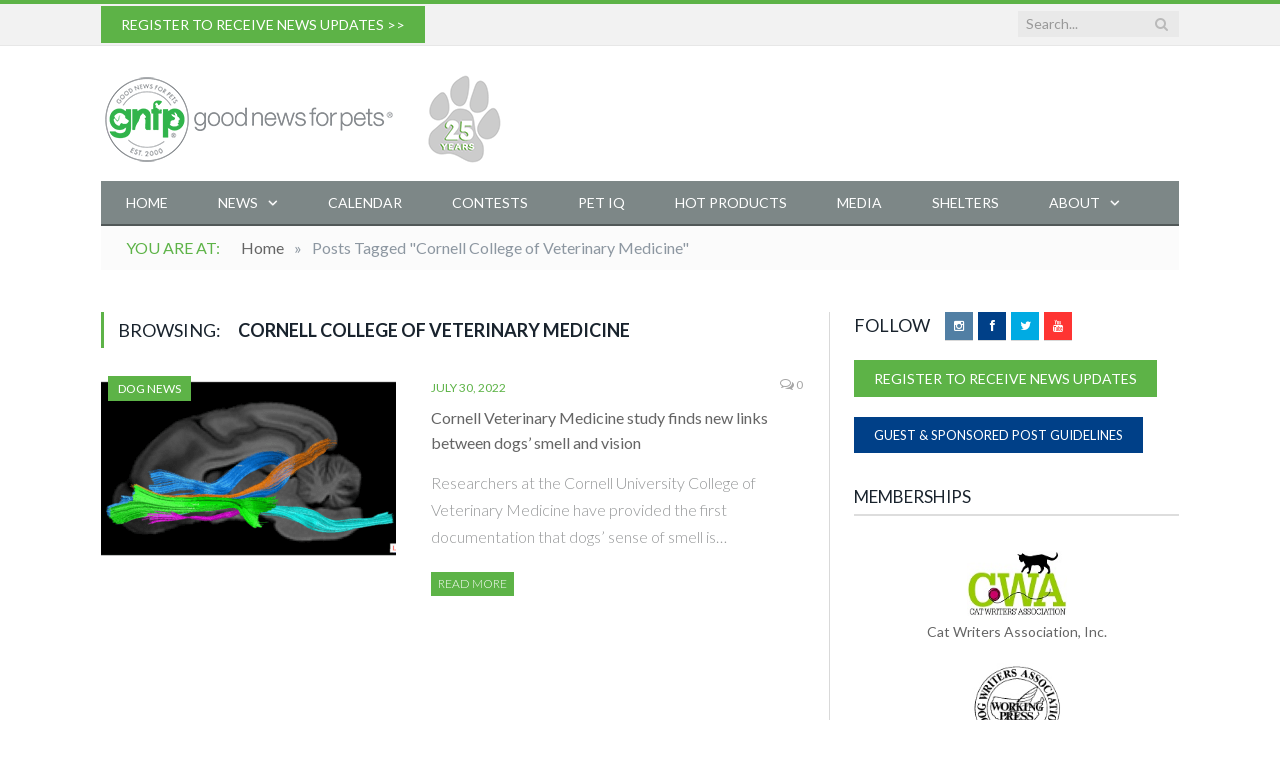

--- FILE ---
content_type: text/html; charset=UTF-8
request_url: https://goodnewsforpets.com/tag/cornell-college-of-veterinary-medicine/
body_size: 19052
content:
<!DOCTYPE html>

<!--[if IE 8]> <html class="ie ie8" lang="en-US"> <![endif]-->
<!--[if IE 9]> <html class="ie ie9" lang="en-US"> <![endif]-->
<!--[if gt IE 9]><!--> <html lang="en-US"> <!--<![endif]-->

<head><script data-no-optimize="1">var litespeed_docref=sessionStorage.getItem("litespeed_docref");litespeed_docref&&(Object.defineProperty(document,"referrer",{get:function(){return litespeed_docref}}),sessionStorage.removeItem("litespeed_docref"));</script>

<meta name="p:domain_verify" content="3a1e1d118d4d338a9439957250c770bc"/>
<meta charset="UTF-8" />

 <meta name="p:domain_verify" content="1874a37e18fd0dcbc5478a4311b26f4a”/>
 <meta name="keywords" content="Pet, News, Cat, Dog, Vet, Veterinarian, Medicine, Care, Tips">

<title>Cornell College of Veterinary Medicine Archives - Goodnewsforpets</title>

 
<meta name="viewport" content="width=device-width, initial-scale=1" />
<link rel="pingback" href="https://goodnewsforpets.com/xmlrpc.php" />
	


<link href="https://fonts.googleapis.com/css?family=Montserrat" rel="stylesheet">
	
<meta name='robots' content='index, follow, max-image-preview:large, max-snippet:-1, max-video-preview:-1' />

	<!-- This site is optimized with the Yoast SEO Premium plugin v26.5 (Yoast SEO v26.6) - https://yoast.com/wordpress/plugins/seo/ -->
	<link rel="canonical" href="https://goodnewsforpets.com/tag/cornell-college-of-veterinary-medicine/" />
	<meta property="og:locale" content="en_US" />
	<meta property="og:type" content="article" />
	<meta property="og:title" content="Cornell College of Veterinary Medicine Archives" />
	<meta property="og:url" content="https://goodnewsforpets.com/tag/cornell-college-of-veterinary-medicine/" />
	<meta property="og:site_name" content="Goodnewsforpets" />
	<script type="application/ld+json" class="yoast-schema-graph">{"@context":"https://schema.org","@graph":[{"@type":"CollectionPage","@id":"https://goodnewsforpets.com/tag/cornell-college-of-veterinary-medicine/","url":"https://goodnewsforpets.com/tag/cornell-college-of-veterinary-medicine/","name":"Cornell College of Veterinary Medicine Archives - Goodnewsforpets","isPartOf":{"@id":"https://goodnewsforpets.com/#website"},"primaryImageOfPage":{"@id":"https://goodnewsforpets.com/tag/cornell-college-of-veterinary-medicine/#primaryimage"},"image":{"@id":"https://goodnewsforpets.com/tag/cornell-college-of-veterinary-medicine/#primaryimage"},"thumbnailUrl":"https://goodnewsforpets.com/wp-content/uploads/2022/07/Sagittal_All_Tracts-PC-Pip-Johnson-1.png","breadcrumb":{"@id":"https://goodnewsforpets.com/tag/cornell-college-of-veterinary-medicine/#breadcrumb"},"inLanguage":"en-US"},{"@type":"ImageObject","inLanguage":"en-US","@id":"https://goodnewsforpets.com/tag/cornell-college-of-veterinary-medicine/#primaryimage","url":"https://goodnewsforpets.com/wp-content/uploads/2022/07/Sagittal_All_Tracts-PC-Pip-Johnson-1.png","contentUrl":"https://goodnewsforpets.com/wp-content/uploads/2022/07/Sagittal_All_Tracts-PC-Pip-Johnson-1.png","width":870,"height":672,"caption":"This is an image as part of study of a dog's vision and smell."},{"@type":"BreadcrumbList","@id":"https://goodnewsforpets.com/tag/cornell-college-of-veterinary-medicine/#breadcrumb","itemListElement":[{"@type":"ListItem","position":1,"name":"Home","item":"https://goodnewsforpets.com/"},{"@type":"ListItem","position":2,"name":"Cornell College of Veterinary Medicine"}]},{"@type":"WebSite","@id":"https://goodnewsforpets.com/#website","url":"https://goodnewsforpets.com/","name":"Goodnewsforpets","description":"The Source for Pet News","publisher":{"@id":"https://goodnewsforpets.com/#organization"},"potentialAction":[{"@type":"SearchAction","target":{"@type":"EntryPoint","urlTemplate":"https://goodnewsforpets.com/?s={search_term_string}"},"query-input":{"@type":"PropertyValueSpecification","valueRequired":true,"valueName":"search_term_string"}}],"inLanguage":"en-US"},{"@type":"Organization","@id":"https://goodnewsforpets.com/#organization","name":"Goodnewsforpets","url":"https://goodnewsforpets.com/","logo":{"@type":"ImageObject","inLanguage":"en-US","@id":"https://goodnewsforpets.com/#/schema/logo/image/","url":"https://goodnewsforpets.com/wp-content/uploads/2018/01/Goodnewsforpets_Logo_2c_CMYK-1.jpg","contentUrl":"https://goodnewsforpets.com/wp-content/uploads/2018/01/Goodnewsforpets_Logo_2c_CMYK-1.jpg","width":1449,"height":564,"caption":"Goodnewsforpets"},"image":{"@id":"https://goodnewsforpets.com/#/schema/logo/image/"},"sameAs":["http://goodnewsforpets","https://x.com/goodnewsforpets"]}]}</script>
	<!-- / Yoast SEO Premium plugin. -->


<link rel='dns-prefetch' href='//fonts.googleapis.com' />
<link rel='dns-prefetch' href='//netdna.bootstrapcdn.com' />
<link rel="alternate" type="application/rss+xml" title="Goodnewsforpets &raquo; Feed" href="https://goodnewsforpets.com/feed/" />
<link rel="alternate" type="application/rss+xml" title="Goodnewsforpets &raquo; Comments Feed" href="https://goodnewsforpets.com/comments/feed/" />
<link rel="alternate" type="application/rss+xml" title="Goodnewsforpets &raquo; Cornell College of Veterinary Medicine Tag Feed" href="https://goodnewsforpets.com/tag/cornell-college-of-veterinary-medicine/feed/" />
		<!-- This site uses the Google Analytics by ExactMetrics plugin v8.10.0 - Using Analytics tracking - https://www.exactmetrics.com/ -->
							<script src="//www.googletagmanager.com/gtag/js?id=G-52W9VNP8T7"  data-cfasync="false" data-wpfc-render="false" type="text/javascript" async></script>
			<script data-cfasync="false" data-wpfc-render="false" type="text/javascript">
				var em_version = '8.10.0';
				var em_track_user = true;
				var em_no_track_reason = '';
								var ExactMetricsDefaultLocations = {"page_location":"https:\/\/goodnewsforpets.com\/tag\/cornell-college-of-veterinary-medicine\/"};
								if ( typeof ExactMetricsPrivacyGuardFilter === 'function' ) {
					var ExactMetricsLocations = (typeof ExactMetricsExcludeQuery === 'object') ? ExactMetricsPrivacyGuardFilter( ExactMetricsExcludeQuery ) : ExactMetricsPrivacyGuardFilter( ExactMetricsDefaultLocations );
				} else {
					var ExactMetricsLocations = (typeof ExactMetricsExcludeQuery === 'object') ? ExactMetricsExcludeQuery : ExactMetricsDefaultLocations;
				}

								var disableStrs = [
										'ga-disable-G-52W9VNP8T7',
									];

				/* Function to detect opted out users */
				function __gtagTrackerIsOptedOut() {
					for (var index = 0; index < disableStrs.length; index++) {
						if (document.cookie.indexOf(disableStrs[index] + '=true') > -1) {
							return true;
						}
					}

					return false;
				}

				/* Disable tracking if the opt-out cookie exists. */
				if (__gtagTrackerIsOptedOut()) {
					for (var index = 0; index < disableStrs.length; index++) {
						window[disableStrs[index]] = true;
					}
				}

				/* Opt-out function */
				function __gtagTrackerOptout() {
					for (var index = 0; index < disableStrs.length; index++) {
						document.cookie = disableStrs[index] + '=true; expires=Thu, 31 Dec 2099 23:59:59 UTC; path=/';
						window[disableStrs[index]] = true;
					}
				}

				if ('undefined' === typeof gaOptout) {
					function gaOptout() {
						__gtagTrackerOptout();
					}
				}
								window.dataLayer = window.dataLayer || [];

				window.ExactMetricsDualTracker = {
					helpers: {},
					trackers: {},
				};
				if (em_track_user) {
					function __gtagDataLayer() {
						dataLayer.push(arguments);
					}

					function __gtagTracker(type, name, parameters) {
						if (!parameters) {
							parameters = {};
						}

						if (parameters.send_to) {
							__gtagDataLayer.apply(null, arguments);
							return;
						}

						if (type === 'event') {
														parameters.send_to = exactmetrics_frontend.v4_id;
							var hookName = name;
							if (typeof parameters['event_category'] !== 'undefined') {
								hookName = parameters['event_category'] + ':' + name;
							}

							if (typeof ExactMetricsDualTracker.trackers[hookName] !== 'undefined') {
								ExactMetricsDualTracker.trackers[hookName](parameters);
							} else {
								__gtagDataLayer('event', name, parameters);
							}
							
						} else {
							__gtagDataLayer.apply(null, arguments);
						}
					}

					__gtagTracker('js', new Date());
					__gtagTracker('set', {
						'developer_id.dNDMyYj': true,
											});
					if ( ExactMetricsLocations.page_location ) {
						__gtagTracker('set', ExactMetricsLocations);
					}
										__gtagTracker('config', 'G-52W9VNP8T7', {"use_amp_client_id":"true","forceSSL":"true","anonymize_ip":"true","link_attribution":"true"} );
										window.gtag = __gtagTracker;										(function () {
						/* https://developers.google.com/analytics/devguides/collection/analyticsjs/ */
						/* ga and __gaTracker compatibility shim. */
						var noopfn = function () {
							return null;
						};
						var newtracker = function () {
							return new Tracker();
						};
						var Tracker = function () {
							return null;
						};
						var p = Tracker.prototype;
						p.get = noopfn;
						p.set = noopfn;
						p.send = function () {
							var args = Array.prototype.slice.call(arguments);
							args.unshift('send');
							__gaTracker.apply(null, args);
						};
						var __gaTracker = function () {
							var len = arguments.length;
							if (len === 0) {
								return;
							}
							var f = arguments[len - 1];
							if (typeof f !== 'object' || f === null || typeof f.hitCallback !== 'function') {
								if ('send' === arguments[0]) {
									var hitConverted, hitObject = false, action;
									if ('event' === arguments[1]) {
										if ('undefined' !== typeof arguments[3]) {
											hitObject = {
												'eventAction': arguments[3],
												'eventCategory': arguments[2],
												'eventLabel': arguments[4],
												'value': arguments[5] ? arguments[5] : 1,
											}
										}
									}
									if ('pageview' === arguments[1]) {
										if ('undefined' !== typeof arguments[2]) {
											hitObject = {
												'eventAction': 'page_view',
												'page_path': arguments[2],
											}
										}
									}
									if (typeof arguments[2] === 'object') {
										hitObject = arguments[2];
									}
									if (typeof arguments[5] === 'object') {
										Object.assign(hitObject, arguments[5]);
									}
									if ('undefined' !== typeof arguments[1].hitType) {
										hitObject = arguments[1];
										if ('pageview' === hitObject.hitType) {
											hitObject.eventAction = 'page_view';
										}
									}
									if (hitObject) {
										action = 'timing' === arguments[1].hitType ? 'timing_complete' : hitObject.eventAction;
										hitConverted = mapArgs(hitObject);
										__gtagTracker('event', action, hitConverted);
									}
								}
								return;
							}

							function mapArgs(args) {
								var arg, hit = {};
								var gaMap = {
									'eventCategory': 'event_category',
									'eventAction': 'event_action',
									'eventLabel': 'event_label',
									'eventValue': 'event_value',
									'nonInteraction': 'non_interaction',
									'timingCategory': 'event_category',
									'timingVar': 'name',
									'timingValue': 'value',
									'timingLabel': 'event_label',
									'page': 'page_path',
									'location': 'page_location',
									'title': 'page_title',
									'referrer' : 'page_referrer',
								};
								for (arg in args) {
																		if (!(!args.hasOwnProperty(arg) || !gaMap.hasOwnProperty(arg))) {
										hit[gaMap[arg]] = args[arg];
									} else {
										hit[arg] = args[arg];
									}
								}
								return hit;
							}

							try {
								f.hitCallback();
							} catch (ex) {
							}
						};
						__gaTracker.create = newtracker;
						__gaTracker.getByName = newtracker;
						__gaTracker.getAll = function () {
							return [];
						};
						__gaTracker.remove = noopfn;
						__gaTracker.loaded = true;
						window['__gaTracker'] = __gaTracker;
					})();
									} else {
										console.log("");
					(function () {
						function __gtagTracker() {
							return null;
						}

						window['__gtagTracker'] = __gtagTracker;
						window['gtag'] = __gtagTracker;
					})();
									}
			</script>
							<!-- / Google Analytics by ExactMetrics -->
			<script data-cfasync="false" data-wpfc-render="false" type="text/javascript">
		if (window.hasOwnProperty('ExactMetricsDualTracker')){
			window.ExactMetricsDualTracker.trackers['form:impression'] = function (parameters) {
				__gtagDataLayer('event', 'form_impression', {
					form_id: parameters.event_label,
					content_type: 'form',
					non_interaction: true,
					send_to: parameters.send_to,
				});
			};

			window.ExactMetricsDualTracker.trackers['form:conversion'] = function (parameters) {
				__gtagDataLayer('event', 'generate_lead', {
					form_id: parameters.event_label,
					send_to: parameters.send_to,
				});
			};
		}
	</script>
	<style id='wp-img-auto-sizes-contain-inline-css' type='text/css'>
img:is([sizes=auto i],[sizes^="auto," i]){contain-intrinsic-size:3000px 1500px}
/*# sourceURL=wp-img-auto-sizes-contain-inline-css */
</style>

<style id='wp-emoji-styles-inline-css' type='text/css'>

	img.wp-smiley, img.emoji {
		display: inline !important;
		border: none !important;
		box-shadow: none !important;
		height: 1em !important;
		width: 1em !important;
		margin: 0 0.07em !important;
		vertical-align: -0.1em !important;
		background: none !important;
		padding: 0 !important;
	}
/*# sourceURL=wp-emoji-styles-inline-css */
</style>
<link rel='stylesheet' id='wp-block-library-css' href='https://goodnewsforpets.com/wp-includes/css/dist/block-library/style.min.css?ver=6.9' type='text/css' media='all' />
<style id='global-styles-inline-css' type='text/css'>
:root{--wp--preset--aspect-ratio--square: 1;--wp--preset--aspect-ratio--4-3: 4/3;--wp--preset--aspect-ratio--3-4: 3/4;--wp--preset--aspect-ratio--3-2: 3/2;--wp--preset--aspect-ratio--2-3: 2/3;--wp--preset--aspect-ratio--16-9: 16/9;--wp--preset--aspect-ratio--9-16: 9/16;--wp--preset--color--black: #000000;--wp--preset--color--cyan-bluish-gray: #abb8c3;--wp--preset--color--white: #ffffff;--wp--preset--color--pale-pink: #f78da7;--wp--preset--color--vivid-red: #cf2e2e;--wp--preset--color--luminous-vivid-orange: #ff6900;--wp--preset--color--luminous-vivid-amber: #fcb900;--wp--preset--color--light-green-cyan: #7bdcb5;--wp--preset--color--vivid-green-cyan: #00d084;--wp--preset--color--pale-cyan-blue: #8ed1fc;--wp--preset--color--vivid-cyan-blue: #0693e3;--wp--preset--color--vivid-purple: #9b51e0;--wp--preset--gradient--vivid-cyan-blue-to-vivid-purple: linear-gradient(135deg,rgb(6,147,227) 0%,rgb(155,81,224) 100%);--wp--preset--gradient--light-green-cyan-to-vivid-green-cyan: linear-gradient(135deg,rgb(122,220,180) 0%,rgb(0,208,130) 100%);--wp--preset--gradient--luminous-vivid-amber-to-luminous-vivid-orange: linear-gradient(135deg,rgb(252,185,0) 0%,rgb(255,105,0) 100%);--wp--preset--gradient--luminous-vivid-orange-to-vivid-red: linear-gradient(135deg,rgb(255,105,0) 0%,rgb(207,46,46) 100%);--wp--preset--gradient--very-light-gray-to-cyan-bluish-gray: linear-gradient(135deg,rgb(238,238,238) 0%,rgb(169,184,195) 100%);--wp--preset--gradient--cool-to-warm-spectrum: linear-gradient(135deg,rgb(74,234,220) 0%,rgb(151,120,209) 20%,rgb(207,42,186) 40%,rgb(238,44,130) 60%,rgb(251,105,98) 80%,rgb(254,248,76) 100%);--wp--preset--gradient--blush-light-purple: linear-gradient(135deg,rgb(255,206,236) 0%,rgb(152,150,240) 100%);--wp--preset--gradient--blush-bordeaux: linear-gradient(135deg,rgb(254,205,165) 0%,rgb(254,45,45) 50%,rgb(107,0,62) 100%);--wp--preset--gradient--luminous-dusk: linear-gradient(135deg,rgb(255,203,112) 0%,rgb(199,81,192) 50%,rgb(65,88,208) 100%);--wp--preset--gradient--pale-ocean: linear-gradient(135deg,rgb(255,245,203) 0%,rgb(182,227,212) 50%,rgb(51,167,181) 100%);--wp--preset--gradient--electric-grass: linear-gradient(135deg,rgb(202,248,128) 0%,rgb(113,206,126) 100%);--wp--preset--gradient--midnight: linear-gradient(135deg,rgb(2,3,129) 0%,rgb(40,116,252) 100%);--wp--preset--font-size--small: 13px;--wp--preset--font-size--medium: 20px;--wp--preset--font-size--large: 36px;--wp--preset--font-size--x-large: 42px;--wp--preset--spacing--20: 0.44rem;--wp--preset--spacing--30: 0.67rem;--wp--preset--spacing--40: 1rem;--wp--preset--spacing--50: 1.5rem;--wp--preset--spacing--60: 2.25rem;--wp--preset--spacing--70: 3.38rem;--wp--preset--spacing--80: 5.06rem;--wp--preset--shadow--natural: 6px 6px 9px rgba(0, 0, 0, 0.2);--wp--preset--shadow--deep: 12px 12px 50px rgba(0, 0, 0, 0.4);--wp--preset--shadow--sharp: 6px 6px 0px rgba(0, 0, 0, 0.2);--wp--preset--shadow--outlined: 6px 6px 0px -3px rgb(255, 255, 255), 6px 6px rgb(0, 0, 0);--wp--preset--shadow--crisp: 6px 6px 0px rgb(0, 0, 0);}:where(.is-layout-flex){gap: 0.5em;}:where(.is-layout-grid){gap: 0.5em;}body .is-layout-flex{display: flex;}.is-layout-flex{flex-wrap: wrap;align-items: center;}.is-layout-flex > :is(*, div){margin: 0;}body .is-layout-grid{display: grid;}.is-layout-grid > :is(*, div){margin: 0;}:where(.wp-block-columns.is-layout-flex){gap: 2em;}:where(.wp-block-columns.is-layout-grid){gap: 2em;}:where(.wp-block-post-template.is-layout-flex){gap: 1.25em;}:where(.wp-block-post-template.is-layout-grid){gap: 1.25em;}.has-black-color{color: var(--wp--preset--color--black) !important;}.has-cyan-bluish-gray-color{color: var(--wp--preset--color--cyan-bluish-gray) !important;}.has-white-color{color: var(--wp--preset--color--white) !important;}.has-pale-pink-color{color: var(--wp--preset--color--pale-pink) !important;}.has-vivid-red-color{color: var(--wp--preset--color--vivid-red) !important;}.has-luminous-vivid-orange-color{color: var(--wp--preset--color--luminous-vivid-orange) !important;}.has-luminous-vivid-amber-color{color: var(--wp--preset--color--luminous-vivid-amber) !important;}.has-light-green-cyan-color{color: var(--wp--preset--color--light-green-cyan) !important;}.has-vivid-green-cyan-color{color: var(--wp--preset--color--vivid-green-cyan) !important;}.has-pale-cyan-blue-color{color: var(--wp--preset--color--pale-cyan-blue) !important;}.has-vivid-cyan-blue-color{color: var(--wp--preset--color--vivid-cyan-blue) !important;}.has-vivid-purple-color{color: var(--wp--preset--color--vivid-purple) !important;}.has-black-background-color{background-color: var(--wp--preset--color--black) !important;}.has-cyan-bluish-gray-background-color{background-color: var(--wp--preset--color--cyan-bluish-gray) !important;}.has-white-background-color{background-color: var(--wp--preset--color--white) !important;}.has-pale-pink-background-color{background-color: var(--wp--preset--color--pale-pink) !important;}.has-vivid-red-background-color{background-color: var(--wp--preset--color--vivid-red) !important;}.has-luminous-vivid-orange-background-color{background-color: var(--wp--preset--color--luminous-vivid-orange) !important;}.has-luminous-vivid-amber-background-color{background-color: var(--wp--preset--color--luminous-vivid-amber) !important;}.has-light-green-cyan-background-color{background-color: var(--wp--preset--color--light-green-cyan) !important;}.has-vivid-green-cyan-background-color{background-color: var(--wp--preset--color--vivid-green-cyan) !important;}.has-pale-cyan-blue-background-color{background-color: var(--wp--preset--color--pale-cyan-blue) !important;}.has-vivid-cyan-blue-background-color{background-color: var(--wp--preset--color--vivid-cyan-blue) !important;}.has-vivid-purple-background-color{background-color: var(--wp--preset--color--vivid-purple) !important;}.has-black-border-color{border-color: var(--wp--preset--color--black) !important;}.has-cyan-bluish-gray-border-color{border-color: var(--wp--preset--color--cyan-bluish-gray) !important;}.has-white-border-color{border-color: var(--wp--preset--color--white) !important;}.has-pale-pink-border-color{border-color: var(--wp--preset--color--pale-pink) !important;}.has-vivid-red-border-color{border-color: var(--wp--preset--color--vivid-red) !important;}.has-luminous-vivid-orange-border-color{border-color: var(--wp--preset--color--luminous-vivid-orange) !important;}.has-luminous-vivid-amber-border-color{border-color: var(--wp--preset--color--luminous-vivid-amber) !important;}.has-light-green-cyan-border-color{border-color: var(--wp--preset--color--light-green-cyan) !important;}.has-vivid-green-cyan-border-color{border-color: var(--wp--preset--color--vivid-green-cyan) !important;}.has-pale-cyan-blue-border-color{border-color: var(--wp--preset--color--pale-cyan-blue) !important;}.has-vivid-cyan-blue-border-color{border-color: var(--wp--preset--color--vivid-cyan-blue) !important;}.has-vivid-purple-border-color{border-color: var(--wp--preset--color--vivid-purple) !important;}.has-vivid-cyan-blue-to-vivid-purple-gradient-background{background: var(--wp--preset--gradient--vivid-cyan-blue-to-vivid-purple) !important;}.has-light-green-cyan-to-vivid-green-cyan-gradient-background{background: var(--wp--preset--gradient--light-green-cyan-to-vivid-green-cyan) !important;}.has-luminous-vivid-amber-to-luminous-vivid-orange-gradient-background{background: var(--wp--preset--gradient--luminous-vivid-amber-to-luminous-vivid-orange) !important;}.has-luminous-vivid-orange-to-vivid-red-gradient-background{background: var(--wp--preset--gradient--luminous-vivid-orange-to-vivid-red) !important;}.has-very-light-gray-to-cyan-bluish-gray-gradient-background{background: var(--wp--preset--gradient--very-light-gray-to-cyan-bluish-gray) !important;}.has-cool-to-warm-spectrum-gradient-background{background: var(--wp--preset--gradient--cool-to-warm-spectrum) !important;}.has-blush-light-purple-gradient-background{background: var(--wp--preset--gradient--blush-light-purple) !important;}.has-blush-bordeaux-gradient-background{background: var(--wp--preset--gradient--blush-bordeaux) !important;}.has-luminous-dusk-gradient-background{background: var(--wp--preset--gradient--luminous-dusk) !important;}.has-pale-ocean-gradient-background{background: var(--wp--preset--gradient--pale-ocean) !important;}.has-electric-grass-gradient-background{background: var(--wp--preset--gradient--electric-grass) !important;}.has-midnight-gradient-background{background: var(--wp--preset--gradient--midnight) !important;}.has-small-font-size{font-size: var(--wp--preset--font-size--small) !important;}.has-medium-font-size{font-size: var(--wp--preset--font-size--medium) !important;}.has-large-font-size{font-size: var(--wp--preset--font-size--large) !important;}.has-x-large-font-size{font-size: var(--wp--preset--font-size--x-large) !important;}
/*# sourceURL=global-styles-inline-css */
</style>

<style id='classic-theme-styles-inline-css' type='text/css'>
/*! This file is auto-generated */
.wp-block-button__link{color:#fff;background-color:#32373c;border-radius:9999px;box-shadow:none;text-decoration:none;padding:calc(.667em + 2px) calc(1.333em + 2px);font-size:1.125em}.wp-block-file__button{background:#32373c;color:#fff;text-decoration:none}
/*# sourceURL=/wp-includes/css/classic-themes.min.css */
</style>
<link rel='stylesheet' id='awsm-ead-public-css' href='https://goodnewsforpets.com/wp-content/plugins/embed-any-document/css/embed-public.min.css?ver=2.7.12' type='text/css' media='all' />
<link rel='stylesheet' id='contact-form-7-css' href='https://goodnewsforpets.com/wp-content/plugins/contact-form-7/includes/css/styles.css?ver=6.1.4' type='text/css' media='all' />
<link crossorigin="anonymous" rel='stylesheet' id='smartmag-fonts-css' href='https://fonts.googleapis.com/css?family=Open+Sans:400,600,700|Roboto+Slab' type='text/css' media='all' />
<link rel='stylesheet' id='smartmag-core-css' href='https://goodnewsforpets.com/wp-content/themes/smart-mag/style.css?ver=6.9' type='text/css' media='all' />
<link rel='stylesheet' id='smartmag-responsive-css' href='https://goodnewsforpets.com/wp-content/themes/smart-mag/css/responsive.css?ver=6.9' type='text/css' media='all' />
<link rel='stylesheet' id='font-awesome-css' href='https://netdna.bootstrapcdn.com/font-awesome/4.0.3/css/font-awesome.css?ver=6.9' type='text/css' media='all' />
<link rel='stylesheet' id='smartmag-skin-css' href='https://goodnewsforpets.com/wp-content/themes/smart-mag/css/skin-light.css?ver=6.9' type='text/css' media='all' />
<link rel='stylesheet' id='custom-css-css' href='https://goodnewsforpets.com/?bunyad_custom_css=1&#038;ver=6.9' type='text/css' media='all' />
<script type="text/javascript" src="https://goodnewsforpets.com/wp-content/plugins/exactmetrics-premium/assets/js/frontend-gtag.min.js?ver=8.10.0" id="exactmetrics-frontend-script-js" async="async" data-wp-strategy="async"></script>
<script data-cfasync="false" data-wpfc-render="false" type="text/javascript" id='exactmetrics-frontend-script-js-extra'>/* <![CDATA[ */
var exactmetrics_frontend = {"js_events_tracking":"true","download_extensions":"doc,pdf,ppt,zip,xls,docx,pptx,xlsx","inbound_paths":"[{\"path\":\"\\\/go\\\/\",\"label\":\"affiliate\"},{\"path\":\"\\\/recommend\\\/\",\"label\":\"affiliate\"}]","home_url":"https:\/\/goodnewsforpets.com","hash_tracking":"false","v4_id":"G-52W9VNP8T7"};/* ]]> */
</script>
<script type="text/javascript" src="https://goodnewsforpets.com/wp-includes/js/jquery/jquery.min.js?ver=3.7.1" id="jquery-core-js"></script>
<script type="text/javascript" src="https://goodnewsforpets.com/wp-includes/js/jquery/jquery-migrate.min.js?ver=3.4.1" id="jquery-migrate-js"></script>
<script type="text/javascript" src="https://goodnewsforpets.com/wp-content/plugins/wp-retina-2x/app/picturefill.min.js?ver=1765876291" id="wr2x-picturefill-js-js"></script>
<link rel="https://api.w.org/" href="https://goodnewsforpets.com/wp-json/" /><link rel="alternate" title="JSON" type="application/json" href="https://goodnewsforpets.com/wp-json/wp/v2/tags/12605" /><link rel="EditURI" type="application/rsd+xml" title="RSD" href="https://goodnewsforpets.com/xmlrpc.php?rsd" />
<meta name="generator" content="WordPress 6.9" />

<!-- This site is using AdRotate v5.17.2 to display their advertisements - https://ajdg.solutions/ -->
<!-- AdRotate CSS -->
<style type="text/css" media="screen">
	.g { margin:0px; padding:0px; overflow:hidden; line-height:1; zoom:1; }
	.g img { height:auto; }
	.g-col { position:relative; float:left; }
	.g-col:first-child { margin-left: 0; }
	.g-col:last-child { margin-right: 0; }
	@media only screen and (max-width: 480px) {
		.g-col, .g-dyn, .g-single { width:100%; margin-left:0; margin-right:0; }
	}
</style>
<!-- /AdRotate CSS -->

<!-- There is no amphtml version available for this URL. -->
		<!-- ExactMetrics Form Tracking -->
		<script data-cfasync="false" data-wpfc-render="false" type="text/javascript">
			function exactmetrics_forms_record_impression(event) {
				exactmetrics_add_bloom_forms_ids();
				var exactmetrics_forms = document.getElementsByTagName("form");
				var exactmetrics_forms_i;
				for (exactmetrics_forms_i = 0; exactmetrics_forms_i < exactmetrics_forms.length; exactmetrics_forms_i++) {
					var exactmetrics_form_id = exactmetrics_forms[exactmetrics_forms_i].getAttribute("id");
					var skip_conversion = false;
					/* Check to see if it's contact form 7 if the id isn't set */
					if (!exactmetrics_form_id) {
						exactmetrics_form_id = exactmetrics_forms[exactmetrics_forms_i].parentElement.getAttribute("id");
						if (exactmetrics_form_id && exactmetrics_form_id.lastIndexOf('wpcf7-f', 0) === 0) {
							/* If so, let's grab that and set it to be the form's ID*/
							var tokens = exactmetrics_form_id.split('-').slice(0, 2);
							var result = tokens.join('-');
							exactmetrics_forms[exactmetrics_forms_i].setAttribute("id", result);/* Now we can do just what we did above */
							exactmetrics_form_id = exactmetrics_forms[exactmetrics_forms_i].getAttribute("id");
						} else {
							exactmetrics_form_id = false;
						}
					}

					/* Check if it's Ninja Forms & id isn't set. */
					if (!exactmetrics_form_id && exactmetrics_forms[exactmetrics_forms_i].parentElement.className.indexOf('nf-form-layout') >= 0) {
						exactmetrics_form_id = exactmetrics_forms[exactmetrics_forms_i].parentElement.parentElement.parentElement.getAttribute('id');
						if (exactmetrics_form_id && 0 === exactmetrics_form_id.lastIndexOf('nf-form-', 0)) {
							/* If so, let's grab that and set it to be the form's ID*/
							tokens = exactmetrics_form_id.split('-').slice(0, 3);
							result = tokens.join('-');
							exactmetrics_forms[exactmetrics_forms_i].setAttribute('id', result);
							/* Now we can do just what we did above */
							exactmetrics_form_id = exactmetrics_forms[exactmetrics_forms_i].getAttribute('id');
							skip_conversion = true;
						}
					}

					if (exactmetrics_form_id && exactmetrics_form_id !== 'commentform' && exactmetrics_form_id !== 'adminbar-search') {
						__gtagTracker('event', 'impression', {
							event_category: 'form',
							event_label: exactmetrics_form_id,
							value: 1,
							non_interaction: true
						});

						/* If a WPForms Form, we can use custom tracking */
						if (exactmetrics_form_id && 0 === exactmetrics_form_id.lastIndexOf('wpforms-form-', 0)) {
							continue;
						}

						/* Formiddable Forms, use custom tracking */
						if (exactmetrics_forms_has_class(exactmetrics_forms[exactmetrics_forms_i], 'frm-show-form')) {
							continue;
						}

						/* If a Gravity Form, we can use custom tracking */
						if (exactmetrics_form_id && 0 === exactmetrics_form_id.lastIndexOf('gform_', 0)) {
							continue;
						}

						/* If Ninja forms, we use custom conversion tracking */
						if (skip_conversion) {
							continue;
						}

						var custom_conversion_mi_forms = false;
						if (custom_conversion_mi_forms) {
							continue;
						}

						if (window.jQuery) {
							(function (form_id) {
								jQuery(document).ready(function () {
									jQuery('#' + form_id).on('submit', exactmetrics_forms_record_conversion);
								});
							})(exactmetrics_form_id);
						} else {
							var __gaFormsTrackerWindow = window;
							if (__gaFormsTrackerWindow.addEventListener) {
								document.getElementById(exactmetrics_form_id).addEventListener("submit", exactmetrics_forms_record_conversion, false);
							} else {
								if (__gaFormsTrackerWindow.attachEvent) {
									document.getElementById(exactmetrics_form_id).attachEvent("onsubmit", exactmetrics_forms_record_conversion);
								}
							}
						}

					} else {
						continue;
					}
				}
			}

			function exactmetrics_forms_has_class(element, className) {
				return (' ' + element.className + ' ').indexOf(' ' + className + ' ') > -1;
			}

			function exactmetrics_forms_record_conversion(event) {
				var exactmetrics_form_conversion_id = event.target.id;
				var exactmetrics_form_action = event.target.getAttribute("miforms-action");
				if (exactmetrics_form_conversion_id && !exactmetrics_form_action) {
					document.getElementById(exactmetrics_form_conversion_id).setAttribute("miforms-action", "submitted");
					__gtagTracker('event', 'conversion', {
						event_category: 'form',
						event_label: exactmetrics_form_conversion_id,
						value: 1,
					});
				}
			}

			/* Attach the events to all clicks in the document after page and GA has loaded */
			function exactmetrics_forms_load() {
				if (typeof (__gtagTracker) !== 'undefined' && __gtagTracker) {
					var __gtagFormsTrackerWindow = window;
					if (__gtagFormsTrackerWindow.addEventListener) {
						__gtagFormsTrackerWindow.addEventListener("load", exactmetrics_forms_record_impression, false);
					} else {
						if (__gtagFormsTrackerWindow.attachEvent) {
							__gtagFormsTrackerWindow.attachEvent("onload", exactmetrics_forms_record_impression);
						}
					}
				} else {
					setTimeout(exactmetrics_forms_load, 200);
				}
			}

			/* Custom Ninja Forms impression tracking */
			if (window.jQuery) {
				jQuery(document).on('nfFormReady', function (e, layoutView) {
					var label = layoutView.el;
					label = label.substring(1, label.length);
					label = label.split('-').slice(0, 3).join('-');
					__gtagTracker('event', 'impression', {
						event_category: 'form',
						event_label: label,
						value: 1,
						non_interaction: true
					});
				});
			}

			/* Custom Bloom Form tracker */
			function exactmetrics_add_bloom_forms_ids() {
				var bloom_forms = document.querySelectorAll('.et_bloom_form_content form');
				if (bloom_forms.length > 0) {
					for (var i = 0; i < bloom_forms.length; i++) {
						if ('' === bloom_forms[i].id) {
							var form_parent_root = exactmetrics_find_parent_with_class(bloom_forms[i], 'et_bloom_optin');
							if (form_parent_root) {
								var classes = form_parent_root.className.split(' ');
								for (var j = 0; j < classes.length; ++j) {
									if (0 === classes[j].indexOf('et_bloom_optin')) {
										bloom_forms[i].id = classes[j];
									}
								}
							}
						}
					}
				}
			}

			function exactmetrics_find_parent_with_class(element, className) {
				if (element.parentNode && '' !== className) {
					if (element.parentNode.className.indexOf(className) >= 0) {
						return element.parentNode;
					} else {
						return exactmetrics_find_parent_with_class(element.parentNode, className);
					}
				}
				return false;
			}

			exactmetrics_forms_load();
		</script>
		<!-- End ExactMetrics Form Tracking -->
		


		<!-- ExactMetrics Media Tracking -->
		<script data-cfasync="false" data-wpfc-render="false" type="text/javascript">
			var exactmetrics_tracked_video_marks = {};
			var exactmetrics_youtube_percentage_tracking_timeouts = {};

			/* Works for YouTube and Vimeo */
			function exactmetrics_media_get_id_for_iframe( source, service ) {
				var iframeUrlParts = source.split('?');
				var stripedUrl = iframeUrlParts[0].split('/');
				var videoId = stripedUrl[ stripedUrl.length - 1 ];

				return service + '-player-' + videoId;
			}

			function exactmetrics_media_record_video_event( provider, event, label, parameters = {} ) {
				__gtagTracker('event', event, {
					event_category: 'video-' + provider,
					event_label: label,
					non_interaction: event === 'impression',
					...parameters
				});
			}

			function exactmetrics_media_maybe_record_video_progress( provider, label, videoId, videoParameters ) {
				var progressTrackingAllowedMarks = [10,25,50,75];

				if ( typeof exactmetrics_tracked_video_marks[ videoId ] == 'undefined' ) {
					exactmetrics_tracked_video_marks[ videoId ] = [];
				}

				var { video_percent } = videoParameters;

				if ( progressTrackingAllowedMarks.includes( video_percent ) && !exactmetrics_tracked_video_marks[ videoId ].includes( video_percent ) ) {
					exactmetrics_media_record_video_event( provider, 'video_progress', label, videoParameters );

					/* Prevent multiple records for the same percentage */
					exactmetrics_tracked_video_marks[ videoId ].push( video_percent );
				}
			}

			/* --- Vimeo --- */
            var exactmetrics_media_vimeo_plays = {};

            function exactmetrics_setup_vimeo_events_for_iframe(iframe, title, player) {
                var playerId = iframe.getAttribute('id');
                var videoLabel = title || iframe.title || iframe.getAttribute('src');

                if ( !playerId ) {
                    playerId = exactmetrics_media_get_id_for_iframe( iframe.getAttribute('src'), 'vimeo' );
                    iframe.setAttribute( 'id', playerId );
                }

                exactmetrics_media_vimeo_plays[playerId] = 0;

                var videoParameters = {
                    video_provider: 'vimeo',
                    video_title: title,
                    video_url: iframe.getAttribute('src')
                };

                /**
                 * Record Impression
                 **/
                exactmetrics_media_record_video_event( 'vimeo', 'impression', videoLabel, videoParameters );

                /**
                 * Record video start
                 **/
                player.on('play', function(data) {
                    let playerId = this.element.id;
                    if ( exactmetrics_media_vimeo_plays[playerId] === 0 ) {
                        exactmetrics_media_vimeo_plays[playerId]++;

                        videoParameters.video_duration = data.duration;
                        videoParameters.video_current_time = data.seconds;
                        videoParameters.video_percent = 0;

                        exactmetrics_media_record_video_event( 'vimeo', 'video_start', videoLabel, videoParameters );
                    }
                });

                /**
                 * Record video progress
                 **/
                player.on('timeupdate', function(data) {
                    var progress = Math.floor(data.percent * 100);

                    videoParameters.video_duration = data.duration;
                    videoParameters.video_current_time = data.seconds;
                    videoParameters.video_percent = progress;

                    exactmetrics_media_maybe_record_video_progress( 'vimeo', videoLabel, playerId, videoParameters );
                });

                /**
                 * Record video complete
                 **/
                player.on('ended', function(data) {
                    videoParameters.video_duration = data.duration;
                    videoParameters.video_current_time = data.seconds;
                    videoParameters.video_percent = 100;

                    exactmetrics_media_record_video_event( 'vimeo', 'video_complete', videoLabel, videoParameters );
                });
            }

			function exactmetrics_on_vimeo_load() {

				var vimeoIframes = document.querySelectorAll("iframe[src*='vimeo']");

				vimeoIframes.forEach(function( iframe ) {
                    //  Set up the player
					var player = new Vimeo.Player(iframe);

                    //  The getVideoTitle function returns a promise
                    player.getVideoTitle().then(function(title) {
                        /*
                         * Binding the events inside this callback guarantees that we
                         * always have the correct title for the video
                         */
                        exactmetrics_setup_vimeo_events_for_iframe(iframe, title, player)
                    });
				});
			}

			function exactmetrics_media_init_vimeo_events() {
				var vimeoIframes = document.querySelectorAll("iframe[src*='vimeo']");

				if ( vimeoIframes.length ) {

					/* Maybe load Vimeo API */
					if ( window.Vimeo === undefined ) {
						var tag = document.createElement("script");
						tag.src = "https://player.vimeo.com/api/player.js";
						tag.setAttribute("onload", "exactmetrics_on_vimeo_load()");
						document.body.append(tag);
					} else {
						/* Vimeo API already loaded, invoke callback */
						exactmetrics_on_vimeo_load();
					}
				}
			}

			/* --- End Vimeo --- */

			/* --- YouTube --- */
			function exactmetrics_media_on_youtube_load() {
				var exactmetrics_media_youtube_plays = {};

				function __onPlayerReady(event) {
					exactmetrics_media_youtube_plays[event.target.h.id] = 0;

					var videoParameters = {
						video_provider: 'youtube',
						video_title: event.target.videoTitle,
						video_url: event.target.playerInfo.videoUrl
					};
					exactmetrics_media_record_video_event( 'youtube', 'impression', videoParameters.video_title, videoParameters );
				}

				/**
				 * Record progress callback
				 **/
				function __track_youtube_video_progress( player, videoLabel, videoParameters ) {
					var { playerInfo } = player;
					var playerId = player.h.id;

					var duration = playerInfo.duration; /* player.getDuration(); */
					var currentTime = playerInfo.currentTime; /* player.getCurrentTime(); */

					var percentage = (currentTime / duration) * 100;
					var progress = Math.floor(percentage);

					videoParameters.video_duration = duration;
					videoParameters.video_current_time = currentTime;
					videoParameters.video_percent = progress;

					exactmetrics_media_maybe_record_video_progress( 'youtube', videoLabel, playerId, videoParameters );
				}

				function __youtube_on_state_change( event ) {
					var state = event.data;
					var player = event.target;
					var { playerInfo } = player;
					var playerId = player.h.id;

					var videoParameters = {
						video_provider: 'youtube',
						video_title: player.videoTitle,
						video_url: playerInfo.videoUrl
					};

					/**
					 * YouTube's API doesn't offer a progress or timeupdate event.
					 * We have to track progress manually by asking the player for the current time, every X milliseconds, using an
    interval
					 **/

					if ( state === YT.PlayerState.PLAYING) {
						if ( exactmetrics_media_youtube_plays[playerId] === 0 ) {
							exactmetrics_media_youtube_plays[playerId]++;
							/**
							 * Record video start
							 **/
							videoParameters.video_duration = playerInfo.duration;
							videoParameters.video_current_time = playerInfo.currentTime;
							videoParameters.video_percent = 0;

							exactmetrics_media_record_video_event( 'youtube', 'video_start', videoParameters.video_title, videoParameters );
						}

						exactmetrics_youtube_percentage_tracking_timeouts[ playerId ] = setInterval(
							__track_youtube_video_progress,
							500,
							player,
							videoParameters.video_title,
							videoParameters
						);
					} else if ( state === YT.PlayerState.PAUSED ) {
						/* When the video is paused clear the interval */
						clearInterval( exactmetrics_youtube_percentage_tracking_timeouts[ playerId ] );
					} else if ( state === YT.PlayerState.ENDED ) {

						/**
						 * Record video complete
						 **/
						videoParameters.video_duration = playerInfo.duration;
						videoParameters.video_current_time = playerInfo.currentTime;
						videoParameters.video_percent = 100;

						exactmetrics_media_record_video_event( 'youtube', 'video_complete', videoParameters.video_title, videoParameters );
						clearInterval( exactmetrics_youtube_percentage_tracking_timeouts[ playerId ] );
					}
				}

				var youtubeIframes = document.querySelectorAll("iframe[src*='youtube'],iframe[src*='youtu.be']");

				youtubeIframes.forEach(function( iframe ) {
					var playerId = iframe.getAttribute('id');

					if ( !playerId ) {
						playerId = exactmetrics_media_get_id_for_iframe( iframe.getAttribute('src'), 'youtube' );
						iframe.setAttribute( 'id', playerId );
					}

					new YT.Player(playerId, {
						events: {
							onReady: __onPlayerReady,
							onStateChange: __youtube_on_state_change
						}
					});
				});
			}

			function exactmetrics_media_load_youtube_api() {
				if ( window.YT ) {
					return;
				}

				var youtubeIframes = document.querySelectorAll("iframe[src*='youtube'],iframe[src*='youtu.be']");
				if ( 0 === youtubeIframes.length ) {
					return;
				}

				var tag = document.createElement("script");
				tag.src = "https://www.youtube.com/iframe_api";
				var firstScriptTag = document.getElementsByTagName('script')[0];
				firstScriptTag.parentNode.insertBefore(tag, firstScriptTag);
			}

			function exactmetrics_media_init_youtube_events() {
				/* YouTube always looks for a function called onYouTubeIframeAPIReady */
				window.onYouTubeIframeAPIReady = exactmetrics_media_on_youtube_load;
			}
			/* --- End YouTube --- */

			/* --- HTML Videos --- */
			function exactmetrics_media_init_html_video_events() {
				var exactmetrics_media_html_plays = {};
				var videos = document.querySelectorAll('video');
				var videosCount = 0;

				videos.forEach(function( video ) {

					var videoLabel = video.title;

					if ( !videoLabel ) {
						var videoCaptionEl = video.nextElementSibling;

						if ( videoCaptionEl && videoCaptionEl.nodeName.toLowerCase() === 'figcaption' ) {
							videoLabel = videoCaptionEl.textContent;
						} else {
							videoLabel = video.getAttribute('src');
						}
					}

					var videoTitle = videoLabel;

					var playerId = video.getAttribute('id');

					if ( !playerId ) {
						playerId = 'html-player-' + videosCount;
						video.setAttribute('id', playerId);
					}

					exactmetrics_media_html_plays[playerId] = 0

					var videoSrc = video.getAttribute('src')

					if ( ! videoSrc && video.currentSrc ) {
						videoSrc = video.currentSrc;
					}

					var videoParameters = {
						video_provider: 'html',
						video_title: videoTitle ? videoTitle : videoSrc,
						video_url: videoSrc,
					};

					/**
					 * Record Impression
					 **/
					exactmetrics_media_record_video_event( 'html', 'impression', videoLabel, videoParameters );

					/**
					 * Record video start
					 **/
					video.addEventListener('play', function(event) {
						let playerId = event.target.id;
						if ( exactmetrics_media_html_plays[playerId] === 0 ) {
							exactmetrics_media_html_plays[playerId]++;

							videoParameters.video_duration = video.duration;
							videoParameters.video_current_time = video.currentTime;
							videoParameters.video_percent = 0;

							exactmetrics_media_record_video_event( 'html', 'video_start', videoLabel, videoParameters );
						}
					}, false );

					/**
					 * Record video progress
					 **/
					video.addEventListener('timeupdate', function() {
						var percentage = (video.currentTime / video.duration) * 100;
						var progress = Math.floor(percentage);

						videoParameters.video_duration = video.duration;
						videoParameters.video_current_time = video.currentTime;
						videoParameters.video_percent = progress;

						exactmetrics_media_maybe_record_video_progress( 'html', videoLabel, playerId, videoParameters );
					}, false );

					/**
					 * Record video complete
					 **/
					video.addEventListener('ended', function() {
						var percentage = (video.currentTime / video.duration) * 100;
						var progress = Math.floor(percentage);

						videoParameters.video_duration = video.duration;
						videoParameters.video_current_time = video.currentTime;
						videoParameters.video_percent = progress;

						exactmetrics_media_record_video_event( 'html', 'video_complete', videoLabel, videoParameters );
					}, false );

					videosCount++;
				});
			}
			/* --- End HTML Videos --- */

			function exactmetrics_media_init_video_events() {
				/**
				 * HTML Video - Attach events & record impressions
				 */
				exactmetrics_media_init_html_video_events();

				/**
				 * Vimeo - Attach events & record impressions
				 */
				exactmetrics_media_init_vimeo_events();

				exactmetrics_media_load_youtube_api();
			}

			/* Attach events */
			function exactmetrics_media_load() {

				if ( typeof(__gtagTracker) === 'undefined' ) {
					setTimeout(exactmetrics_media_load, 200);
					return;
				}

				if ( document.readyState === "complete" ) { // Need this for cookie plugin.
					exactmetrics_media_init_video_events();
				} else if ( window.addEventListener ) {
					window.addEventListener( "load", exactmetrics_media_init_video_events, false );
				} else if ( window.attachEvent ) {
					window.attachEvent( "onload", exactmetrics_media_init_video_events);
				}

				/**
				 * YouTube - Attach events & record impressions.
				 * We don't need to attach this into page load event
				 * because we already use YT function "onYouTubeIframeAPIReady"
				 * and this will help on using onReady event with the player instantiation.
				 */
				exactmetrics_media_init_youtube_events();
			}

			exactmetrics_media_load();
		</script>
		<!-- End ExactMetrics Media Tracking -->

		
<link rel="icon" href="https://goodnewsforpets.com/wp-content/uploads/2017/01/gnfp-150x150.png" sizes="32x32" />
<link rel="icon" href="https://goodnewsforpets.com/wp-content/uploads/2017/01/gnfp-300x300.png" sizes="192x192" />
<link rel="apple-touch-icon" href="https://goodnewsforpets.com/wp-content/uploads/2017/01/gnfp-300x300.png" />
<meta name="msapplication-TileImage" content="https://goodnewsforpets.com/wp-content/uploads/2017/01/gnfp-300x300.png" />
		<style type="text/css" id="wp-custom-css">
			.no-display{opacity:1!important}
.main-featured .row{opacity:1!important}		</style>
			
<!--[if lt IE 9]>
<script src="https://goodnewsforpets.com/wp-content/themes/smart-mag/js/html5.js" type="text/javascript"></script>
<![endif]-->

</head>

<body data-rsssl=1 class="archive tag tag-cornell-college-of-veterinary-medicine tag-12605 wp-theme-smart-mag page-builder right-sidebar full">

<div class="main-wrap">

	<div class="top-bar">

		<div class="wrap">
			<section class="top-bar-content">
			
				
				<div class="search">
					<form action="https://goodnewsforpets.com/" method="get">
						<input type="text" name="s" class="query" value="" placeholder="Search..." />
						<button class="search-button" type="submit"><i class="fa fa-search"></i></button>
					</form>
				</div> <!-- .search -->

				<div class="textwidget custom-html-widget"><a class="sign-up-button" href="/newsletter-signup/">REGISTER TO RECEIVE NEWS UPDATES &gt;&gt;</a></div>				
			</section>
		</div>
		
	</div>

	<div id="main-head" class="main-head">
		
		<div class="wrap">
		
			<header>
				<div class="title">
				
				<a href="https://goodnewsforpets.com/" title="Goodnewsforpets" rel="home">
									
					<img src="https://goodnewsforpets.com/wp-content/uploads/2025/04/GNFP_Logo-for-Website_2025-400.png" class="logo-image" alt="Goodnewsforpets" data-at2x="https://goodnewsforpets.com/wp-content/uploads/2025/04/GNFP_Logo-for-Website_2025-400.png" />
						 
								</a>
				
				</div>
				
				<div class="right">
									</div>
			</header>
			
			<nav class="navigation cf" data-sticky-nav="1">
				<div class="mobile"><a href="#" class="selected"><span class="text">Navigate</span><span class="current"></span> <i class="fa fa-bars"></i></a></div>
				
				<div class="menu-menu-1-container"><ul id="menu-menu-1" class="menu"><li id="menu-item-23" class="menu-item menu-item-type-custom menu-item-object-custom menu-item-home menu-item-23"><a href="https://goodnewsforpets.com/">Home</a></li>
<li id="menu-item-24" class="menu-item menu-item-type-post_type menu-item-object-page menu-item-has-children menu-item-24"><a href="https://goodnewsforpets.com/news/">News</a>
<ul class="sub-menu">
	<li id="menu-item-28" class="menu-item menu-item-type-post_type menu-item-object-page menu-item-28"><a href="https://goodnewsforpets.com/news/pet-news/">Pet News</a></li>
	<li id="menu-item-27" class="menu-item menu-item-type-post_type menu-item-object-page menu-item-27"><a href="https://goodnewsforpets.com/news/pet-industry-news/">Pet Industry News</a></li>
	<li id="menu-item-29" class="menu-item menu-item-type-post_type menu-item-object-page menu-item-29"><a href="https://goodnewsforpets.com/news/veterinary-news/">Veterinary News</a></li>
	<li id="menu-item-26" class="menu-item menu-item-type-post_type menu-item-object-page menu-item-26"><a href="https://goodnewsforpets.com/news/guest-columns/">Guest Interviews</a></li>
	<li id="menu-item-17567" class="menu-item menu-item-type-taxonomy menu-item-object-category menu-cat-189 menu-item-17567"><a href="https://goodnewsforpets.com/category/20th-anniversary-honoree/">Power of Pink Archives</a></li>
	<li id="menu-item-6559" class="menu-item menu-item-type-post_type menu-item-object-page menu-item-6559"><a href="https://goodnewsforpets.com/mordecai-siegal-columns/">Mordecai Siegal Columns Archive</a></li>
	<li id="menu-item-45" class="menu-item menu-item-type-post_type menu-item-object-page menu-item-45"><a href="https://goodnewsforpets.com/special-features/">Features</a></li>
	<li id="menu-item-25" class="menu-item menu-item-type-post_type menu-item-object-page menu-item-25"><a href="https://goodnewsforpets.com/news/blog-posts/">Blog Posts</a></li>
</ul>
</li>
<li id="menu-item-26023" class="menu-item menu-item-type-post_type menu-item-object-page menu-item-26023"><a href="https://goodnewsforpets.com/2025-goodnewsforpets-com-pet-calendar/">Calendar</a></li>
<li id="menu-item-74" class="menu-item menu-item-type-post_type menu-item-object-page menu-item-74"><a href="https://goodnewsforpets.com/special-features/contests/">Contests</a></li>
<li id="menu-item-52" class="menu-item menu-item-type-post_type menu-item-object-page menu-item-52"><a href="https://goodnewsforpets.com/pet-iq/">Pet IQ</a></li>
<li id="menu-item-55" class="menu-item menu-item-type-post_type menu-item-object-page menu-item-55"><a href="https://goodnewsforpets.com/hot-products/">Hot Products</a></li>
<li id="menu-item-21405" class="menu-item menu-item-type-taxonomy menu-item-object-category menu-cat-6221 menu-item-21405"><a href="https://goodnewsforpets.com/category/media/">Media</a></li>
<li id="menu-item-79" class="menu-item menu-item-type-post_type menu-item-object-page menu-item-79"><a href="https://goodnewsforpets.com/community/shelters/">Shelters</a></li>
<li id="menu-item-68" class="menu-item menu-item-type-post_type menu-item-object-page menu-item-has-children menu-item-68"><a href="https://goodnewsforpets.com/about/">About</a>
<ul class="sub-menu">
	<li id="menu-item-76" class="menu-item menu-item-type-post_type menu-item-object-page menu-item-76"><a href="https://goodnewsforpets.com/about/contact/">Contact</a></li>
	<li id="menu-item-16593" class="menu-item menu-item-type-post_type menu-item-object-page menu-item-16593"><a href="https://goodnewsforpets.com/about/lea-ann-ohare-germinder/">Lea-Ann Germinder Bio</a></li>
	<li id="menu-item-17343" class="menu-item menu-item-type-post_type menu-item-object-page menu-item-17343"><a href="https://goodnewsforpets.com/about/sponsored-content-guest-post-guidelines/">2025 Brand Post Rates and Guidelines</a></li>
</ul>
</li>
</ul></div>			</nav>
			
		</div>
		
	</div>
	
	<div class="wrap">
		<div class="breadcrumbs"><span class="location">You are at:</span><span itemscope itemtype="http://data-vocabulary.org/Breadcrumb"><a itemprop="url" href="https://goodnewsforpets.com/"><span itemprop="title">Home</span></a></span><span class="delim">&raquo;</span><span class="current">Posts Tagged "Cornell College of Veterinary Medicine"</span></div>	</div>

<div class="main wrap cf">
	<div class="row">
		<div class="col-8 main-content">
	
				
				
			<h2 class="main-heading">Browsing: <strong>Cornell College of Veterinary Medicine</strong></h2>
		
			
		
			
	<div class="posts-list listing-alt">
	
				
			<article class="post-26970 post type-post status-publish format-standard has-post-thumbnail category-dog-news category-news tag-cornell-college-of-veterinary-medicine tag-dogs tag-research tag-smell tag-vision" itemscope itemtype="http://schema.org/Article">

					
				<span class="cat-title cat-102"><a href="https://goodnewsforpets.com/category/news/dog-news/">Dog News</a></span>
					
						
				<a href="https://goodnewsforpets.com/cornell-veterinary-medicine-study-finds-new-links-between-dogs-smell-and-vision/" itemprop="url"><img width="351" height="185" src="https://goodnewsforpets.com/wp-content/uploads/2022/07/Sagittal_All_Tracts-PC-Pip-Johnson-1-351x185.png" class="attachment-main-block size-main-block wp-post-image" alt="This is an image as part of study of a dog&#039;s vision and smell." title="Cornell Veterinary Medicine study finds new links between dogs’ smell and vision" itemprop="image" decoding="async" fetchpriority="high" />				
								
				</a>
				
				<div class="content">
				
					<time datetime="2022-07-30T17:19:53-04:00" itemprop="datePublished">July 30, 2022 </time>
														

					<span class="comments"><a href="https://goodnewsforpets.com/cornell-veterinary-medicine-study-finds-new-links-between-dogs-smell-and-vision/?noamp=mobile#respond"><i class="fa fa-comments-o"></i>
						0</a></span>
				
					<a href="https://goodnewsforpets.com/cornell-veterinary-medicine-study-finds-new-links-between-dogs-smell-and-vision/" title="Cornell Veterinary Medicine study finds new links between dogs’ smell and vision" itemprop="name url">
						Cornell Veterinary Medicine study finds new links between dogs’ smell and vision</a>
					
					<div class="excerpt"><p>Researchers at the Cornell University College of Veterinary Medicine have provided the first documentation that dogs’ sense of smell is&hellip;</p>
<div class="read-more"><a href="https://goodnewsforpets.com/cornell-veterinary-medicine-study-finds-new-links-between-dogs-smell-and-vision/" title="Read More">Read More</a></div>
</div>
					
				</div>
				
			
			
			</article>
		
						
	</div>

		
	<div class="main-pagination">
			</div>
	
			

	
		</div>
		
				
		<aside class="col-4 sidebar">
			<ul>
			
			<li id="text-4" class="widget widget_text">			<div class="textwidget"><ul class="social-icons">
<h3>FOLLOW</h3><li><a href="http://instagram.com/goodnewsforpets" class="icon fa fa-instagram" title="Instagram"><span class="visuallyhidden">Instagram</span></a></li><li><a href="https://www.facebook.com/GoodNewsForPets" class="icon fa fa-facebook" title="Facebook"><span class="visuallyhidden">Facebook</span></a></li><li><a href="https://twitter.com/intent/follow?screen_name=goodnewsforpets" class="icon fa fa-twitter" title="Twitter"><span class="visuallyhidden">Twitter</span></a></li><li><a href="https://www.youtube.com/user/GoodNewsForPets/videos" class="icon fa fa-youtube" title="YouTube"><span class="visuallyhidden">YouTube</span></a></li>
<br/></ul></div>
		</li>
<li id="custom_html-5" class="widget_text widget widget_custom_html"><div class="textwidget custom-html-widget"><a class="sign-up-button" href="/newsletter-signup/">REGISTER TO RECEIVE NEWS UPDATES </a></div></li>
<li id="custom_html-4" class="widget_text widget widget_custom_html"><div class="textwidget custom-html-widget"><a class="guest-button" style="font-size:13px;" href="/about/sponsored-content-guest-post-guidelines/">GUEST & SPONSORED POST GUIDELINES</a>
</div></li>
<li id="text-6" class="widget widget_text"><h3 class="widgettitle">Memberships</h3>			<div class="textwidget"><div align="center">
<a href="http://catwriters.com" target="_blank" rel="noopener"><img src="https://goodnewsforpets.com/wp-content/uploads/2014/04/CWAlogoColorFinalsmall.jpg" width="100" height="65" alt="Cat Writers Association"/><br>
Cat Writers Association, Inc.</a><br><br>

<a href="http://www.dwaa.org" target="_blank" rel="noopener"><img src="https://goodnewsforpets.com/wp-content/uploads/2015/09/dwaalogo1.jpg" width="90" height="90" alt="Dog Writer's Association of America"/><br>Dog Writers Association of America</a><br><br>

<a href="https://www.vetpartners.org/" target="_blank" rel="noopener"><img src="https://goodnewsforpets.com/wp-content/uploads/2018/12/vp-logo.png"/><br>Vet Partners</a></div>
		</li>
	
			</ul>
		</aside>		
	</div> <!-- .row -->
</div> <!-- .main -->


	<footer class="main-footer">
	
			<div class="wrap">
		
					<ul class="widgets row cf">
				
		<li class="widget col-4 bunyad-about">			<h3 class="widgettitle">About</h3>		
			<div class="about-widget">
			
							<img src="https://goodnewsforpets.com/wp-content/uploads/2019/12/GoodNewsForPets_website_footer-e1576121316476.png" />			
						
			<p>Goodnewsforpets.com curates news of interest and importance to informed pet parents inclusive of the veterinary profession and pet industry. </p>
<p>On occasion our suggestions for high-quality pet products will direct you to a partner site (s) where we may earn a small commission which helps support goodnewsforpets.com. We base our recommendations solely on the quality of the products and their relation to the article topic they may appear in. Our suggestions are not medical advise and you should speak to a veterinary professional about the needs of your specific pet. We welcome your comments and support. For our full terms <a href="/terms-conditions/ ">click here</a>.</p>
			
			</div>
		
		</li>		
					</ul>
				
		</div>
	
		
	
			<div class="lower-foot">
			<div class="wrap">
		
						
			<div class="widgets">
							<div class="textwidget"><p>Copyright © GoodNewsForPets</p>
</div>
		<div class="menu-bottom-menu-container"><ul id="menu-bottom-menu" class="menu"><li id="menu-item-127" class="menu-item menu-item-type-post_type menu-item-object-page menu-item-127"><a href="https://goodnewsforpets.com/terms-conditions/">TERMS &#038; CONDITIONS</a></li>
<li id="menu-item-17348" class="menu-item menu-item-type-post_type menu-item-object-page menu-item-17348"><a href="https://goodnewsforpets.com/about/sponsored-content-guest-post-guidelines/">2025 Brand Post Rates and Guidelines</a></li>
<li id="menu-item-126" class="menu-item menu-item-type-post_type menu-item-object-page menu-item-126"><a href="https://goodnewsforpets.com/advertising/">ADVERTISING</a></li>
<li id="menu-item-3969" class="menu-item menu-item-type-post_type menu-item-object-page menu-item-3969"><a href="https://goodnewsforpets.com/site-map/">SITE MAP</a></li>
</ul></div>			</div>
			
					
			</div>
		</div>		
		
	</footer>
	
</div> <!-- .main-wrap -->

<script type="speculationrules">
{"prefetch":[{"source":"document","where":{"and":[{"href_matches":"/*"},{"not":{"href_matches":["/wp-*.php","/wp-admin/*","/wp-content/uploads/*","/wp-content/*","/wp-content/plugins/*","/wp-content/themes/smart-mag/*","/*\\?(.+)"]}},{"not":{"selector_matches":"a[rel~=\"nofollow\"]"}},{"not":{"selector_matches":".no-prefetch, .no-prefetch a"}}]},"eagerness":"conservative"}]}
</script>
<script type="text/javascript">
		/* ExactMetrics Scroll Tracking */
		if ( typeof(jQuery) !== 'undefined' ) {
		jQuery( document ).ready(function(){
		function exactmetrics_scroll_tracking_load() {
		if ( ( typeof(__gaTracker) !== 'undefined' && __gaTracker && __gaTracker.hasOwnProperty( "loaded" ) && __gaTracker.loaded == true ) || ( typeof(__gtagTracker) !== 'undefined' && __gtagTracker ) ) {
		(function(factory) {
		factory(jQuery);
		}(function($) {

		/* Scroll Depth */
		"use strict";
		var defaults = {
		percentage: true
		};

		var $window = $(window),
		cache = [],
		scrollEventBound = false,
		lastPixelDepth = 0;

		/*
		* Plugin
		*/

		$.scrollDepth = function(options) {

		var startTime = +new Date();

		options = $.extend({}, defaults, options);

		/*
		* Functions
		*/

		function sendEvent(action, label, scrollDistance, timing) {
		if ( 'undefined' === typeof ExactMetricsObject || 'undefined' === typeof ExactMetricsObject.sendEvent ) {
		return;
		}
			var paramName = action.toLowerCase();
	var fieldsArray = {
	send_to: 'G-52W9VNP8T7',
	non_interaction: true
	};
	fieldsArray[paramName] = label;

	if (arguments.length > 3) {
	fieldsArray.scroll_timing = timing
	ExactMetricsObject.sendEvent('event', 'scroll_depth', fieldsArray);
	} else {
	ExactMetricsObject.sendEvent('event', 'scroll_depth', fieldsArray);
	}
			}

		function calculateMarks(docHeight) {
		return {
		'25%' : parseInt(docHeight * 0.25, 10),
		'50%' : parseInt(docHeight * 0.50, 10),
		'75%' : parseInt(docHeight * 0.75, 10),
		/* Cushion to trigger 100% event in iOS */
		'100%': docHeight - 5
		};
		}

		function checkMarks(marks, scrollDistance, timing) {
		/* Check each active mark */
		$.each(marks, function(key, val) {
		if ( $.inArray(key, cache) === -1 && scrollDistance >= val ) {
		sendEvent('Percentage', key, scrollDistance, timing);
		cache.push(key);
		}
		});
		}

		function rounded(scrollDistance) {
		/* Returns String */
		return (Math.floor(scrollDistance/250) * 250).toString();
		}

		function init() {
		bindScrollDepth();
		}

		/*
		* Public Methods
		*/

		/* Reset Scroll Depth with the originally initialized options */
		$.scrollDepth.reset = function() {
		cache = [];
		lastPixelDepth = 0;
		$window.off('scroll.scrollDepth');
		bindScrollDepth();
		};

		/* Add DOM elements to be tracked */
		$.scrollDepth.addElements = function(elems) {

		if (typeof elems == "undefined" || !$.isArray(elems)) {
		return;
		}

		$.merge(options.elements, elems);

		/* If scroll event has been unbound from window, rebind */
		if (!scrollEventBound) {
		bindScrollDepth();
		}

		};

		/* Remove DOM elements currently tracked */
		$.scrollDepth.removeElements = function(elems) {

		if (typeof elems == "undefined" || !$.isArray(elems)) {
		return;
		}

		$.each(elems, function(index, elem) {

		var inElementsArray = $.inArray(elem, options.elements);
		var inCacheArray = $.inArray(elem, cache);

		if (inElementsArray != -1) {
		options.elements.splice(inElementsArray, 1);
		}

		if (inCacheArray != -1) {
		cache.splice(inCacheArray, 1);
		}

		});

		};

		/*
		* Throttle function borrowed from:
		* Underscore.js 1.5.2
		* http://underscorejs.org
		* (c) 2009-2013 Jeremy Ashkenas, DocumentCloud and Investigative Reporters & Editors
		* Underscore may be freely distributed under the MIT license.
		*/

		function throttle(func, wait) {
		var context, args, result;
		var timeout = null;
		var previous = 0;
		var later = function() {
		previous = new Date;
		timeout = null;
		result = func.apply(context, args);
		};
		return function() {
		var now = new Date;
		if (!previous) previous = now;
		var remaining = wait - (now - previous);
		context = this;
		args = arguments;
		if (remaining <= 0) {
		clearTimeout(timeout);
		timeout = null;
		previous = now;
		result = func.apply(context, args);
		} else if (!timeout) {
		timeout = setTimeout(later, remaining);
		}
		return result;
		};
		}

		/*
		* Scroll Event
		*/

		function bindScrollDepth() {

		scrollEventBound = true;

		$window.on('scroll.scrollDepth', throttle(function() {
		/*
		* We calculate document and window height on each scroll event to
		* account for dynamic DOM changes.
		*/

		var docHeight = $(document).height(),
		winHeight = window.innerHeight ? window.innerHeight : $window.height(),
		scrollDistance = $window.scrollTop() + winHeight,

		/* Recalculate percentage marks */
		marks = calculateMarks(docHeight),

		/* Timing */
		timing = +new Date - startTime;

		checkMarks(marks, scrollDistance, timing);
		}, 500));

		}

		init();
		};

		/* UMD export */
		return $.scrollDepth;

		}));

		jQuery.scrollDepth();
		} else {
		setTimeout(exactmetrics_scroll_tracking_load, 200);
		}
		}
		exactmetrics_scroll_tracking_load();
		});
		}
		/* End ExactMetrics Scroll Tracking */
			/* ExactMetrics Conversion Event */
	jQuery(document).ready(function() {
		jQuery('a[data-mi-conversion-event]')
			.off('click.exactmetricsConversion')
			.on('click.exactmetricsConversion', function() {
				if ( typeof(__gtagTracker) !== 'undefined' && __gtagTracker ) {
					var $link = jQuery(this);
					var eventName = $link.attr('data-mi-event-name');
					if ( typeof eventName === 'undefined' || ! eventName ) {
						// Fallback to first word of the <a> tag, lowercase, strip html
						var text = $link.text().trim();
						text = text.replace(/(<([^>]+)>)/gi, '').toLowerCase();
						var firstWord = text.split(/\s+/)[0] || '';

						if ( firstWord ) {
							eventName = 'click-' + firstWord;
						} else {
							eventName = $link.parent().hasClass('wp-block-image') ? 'image-click' : 'button-click';
						}
					}
					__gtagTracker('event', 'mi-' + eventName);
				}
			});
	});
	/* End ExactMetrics Conversion Event */
	
</script><script type="text/javascript" src="https://goodnewsforpets.com/wp-content/plugins/embed-any-document/js/pdfobject.min.js?ver=2.7.12" id="awsm-ead-pdf-object-js"></script>
<script type="text/javascript" id="awsm-ead-public-js-extra">
/* <![CDATA[ */
var eadPublic = [];
//# sourceURL=awsm-ead-public-js-extra
/* ]]> */
</script>
<script type="text/javascript" src="https://goodnewsforpets.com/wp-content/plugins/embed-any-document/js/embed-public.min.js?ver=2.7.12" id="awsm-ead-public-js"></script>
<script type="text/javascript" id="adrotate-clicker-js-extra">
/* <![CDATA[ */
var click_object = {"ajax_url":"https://goodnewsforpets.com/wp-admin/admin-ajax.php"};
//# sourceURL=adrotate-clicker-js-extra
/* ]]> */
</script>
<script type="text/javascript" src="https://goodnewsforpets.com/wp-content/plugins/adrotate/library/jquery.clicker.js" id="adrotate-clicker-js"></script>
<script type="text/javascript" src="https://goodnewsforpets.com/wp-includes/js/dist/hooks.min.js?ver=dd5603f07f9220ed27f1" id="wp-hooks-js"></script>
<script type="text/javascript" src="https://goodnewsforpets.com/wp-includes/js/dist/i18n.min.js?ver=c26c3dc7bed366793375" id="wp-i18n-js"></script>
<script type="text/javascript" id="wp-i18n-js-after">
/* <![CDATA[ */
wp.i18n.setLocaleData( { 'text direction\u0004ltr': [ 'ltr' ] } );
//# sourceURL=wp-i18n-js-after
/* ]]> */
</script>
<script type="text/javascript" src="https://goodnewsforpets.com/wp-content/plugins/contact-form-7/includes/swv/js/index.js?ver=6.1.4" id="swv-js"></script>
<script type="text/javascript" id="contact-form-7-js-before">
/* <![CDATA[ */
var wpcf7 = {
    "api": {
        "root": "https:\/\/goodnewsforpets.com\/wp-json\/",
        "namespace": "contact-form-7\/v1"
    },
    "cached": 1
};
//# sourceURL=contact-form-7-js-before
/* ]]> */
</script>
<script type="text/javascript" src="https://goodnewsforpets.com/wp-content/plugins/contact-form-7/includes/js/index.js?ver=6.1.4" id="contact-form-7-js"></script>
<script type="text/javascript" src="https://goodnewsforpets.com/wp-content/themes/smart-mag/js/bunyad-theme.js?ver=6.9" id="bunyad-theme-js"></script>
<script type="text/javascript" src="https://goodnewsforpets.com/wp-content/themes/smart-mag/js/jquery.flexslider-min.js?ver=6.9" id="flex-slider-js"></script>
<script id="wp-emoji-settings" type="application/json">
{"baseUrl":"https://s.w.org/images/core/emoji/17.0.2/72x72/","ext":".png","svgUrl":"https://s.w.org/images/core/emoji/17.0.2/svg/","svgExt":".svg","source":{"concatemoji":"https://goodnewsforpets.com/wp-includes/js/wp-emoji-release.min.js?ver=6.9"}}
</script>
<script type="module">
/* <![CDATA[ */
/*! This file is auto-generated */
const a=JSON.parse(document.getElementById("wp-emoji-settings").textContent),o=(window._wpemojiSettings=a,"wpEmojiSettingsSupports"),s=["flag","emoji"];function i(e){try{var t={supportTests:e,timestamp:(new Date).valueOf()};sessionStorage.setItem(o,JSON.stringify(t))}catch(e){}}function c(e,t,n){e.clearRect(0,0,e.canvas.width,e.canvas.height),e.fillText(t,0,0);t=new Uint32Array(e.getImageData(0,0,e.canvas.width,e.canvas.height).data);e.clearRect(0,0,e.canvas.width,e.canvas.height),e.fillText(n,0,0);const a=new Uint32Array(e.getImageData(0,0,e.canvas.width,e.canvas.height).data);return t.every((e,t)=>e===a[t])}function p(e,t){e.clearRect(0,0,e.canvas.width,e.canvas.height),e.fillText(t,0,0);var n=e.getImageData(16,16,1,1);for(let e=0;e<n.data.length;e++)if(0!==n.data[e])return!1;return!0}function u(e,t,n,a){switch(t){case"flag":return n(e,"\ud83c\udff3\ufe0f\u200d\u26a7\ufe0f","\ud83c\udff3\ufe0f\u200b\u26a7\ufe0f")?!1:!n(e,"\ud83c\udde8\ud83c\uddf6","\ud83c\udde8\u200b\ud83c\uddf6")&&!n(e,"\ud83c\udff4\udb40\udc67\udb40\udc62\udb40\udc65\udb40\udc6e\udb40\udc67\udb40\udc7f","\ud83c\udff4\u200b\udb40\udc67\u200b\udb40\udc62\u200b\udb40\udc65\u200b\udb40\udc6e\u200b\udb40\udc67\u200b\udb40\udc7f");case"emoji":return!a(e,"\ud83e\u1fac8")}return!1}function f(e,t,n,a){let r;const o=(r="undefined"!=typeof WorkerGlobalScope&&self instanceof WorkerGlobalScope?new OffscreenCanvas(300,150):document.createElement("canvas")).getContext("2d",{willReadFrequently:!0}),s=(o.textBaseline="top",o.font="600 32px Arial",{});return e.forEach(e=>{s[e]=t(o,e,n,a)}),s}function r(e){var t=document.createElement("script");t.src=e,t.defer=!0,document.head.appendChild(t)}a.supports={everything:!0,everythingExceptFlag:!0},new Promise(t=>{let n=function(){try{var e=JSON.parse(sessionStorage.getItem(o));if("object"==typeof e&&"number"==typeof e.timestamp&&(new Date).valueOf()<e.timestamp+604800&&"object"==typeof e.supportTests)return e.supportTests}catch(e){}return null}();if(!n){if("undefined"!=typeof Worker&&"undefined"!=typeof OffscreenCanvas&&"undefined"!=typeof URL&&URL.createObjectURL&&"undefined"!=typeof Blob)try{var e="postMessage("+f.toString()+"("+[JSON.stringify(s),u.toString(),c.toString(),p.toString()].join(",")+"));",a=new Blob([e],{type:"text/javascript"});const r=new Worker(URL.createObjectURL(a),{name:"wpTestEmojiSupports"});return void(r.onmessage=e=>{i(n=e.data),r.terminate(),t(n)})}catch(e){}i(n=f(s,u,c,p))}t(n)}).then(e=>{for(const n in e)a.supports[n]=e[n],a.supports.everything=a.supports.everything&&a.supports[n],"flag"!==n&&(a.supports.everythingExceptFlag=a.supports.everythingExceptFlag&&a.supports[n]);var t;a.supports.everythingExceptFlag=a.supports.everythingExceptFlag&&!a.supports.flag,a.supports.everything||((t=a.source||{}).concatemoji?r(t.concatemoji):t.wpemoji&&t.twemoji&&(r(t.twemoji),r(t.wpemoji)))});
//# sourceURL=https://goodnewsforpets.com/wp-includes/js/wp-emoji-loader.min.js
/* ]]> */
</script>
<script>
jQuery(function($) {
    $('.social-icons a').attr('target', '_blank').attr('rel', 'noopener');
});

jQuery(function($) {
	$('.listing-alt article').each(function() { 
		if (!$(this).find('img').length) { $(this).find('.cat-title').remove(); }
	});
});

     if ( jQuery('.reviewer').find('a').length <1) { jQuery('.posted-by').hide(); }

</script>

<script>
function validateForm()
{
var x=document.forms["subscribeForm"]["FirstName"].value;
if (x==null || x=="")
   {
   alert("Sorry. First name must be filled out.");
   return false;
   }

var x=document.forms["subscribeForm"]["LastName"].value;
if (x==null || x=="")
   {
   alert("Sorry. Last name must be filled out.");
   return false;
   }
var x=document.forms["subscribeForm"]["Home Phone"].value;
if (x==null || x=="")
   {
   alert("Sorry. Home phone must be filled out.");
   return false;
   }
var x=document.forms["subscribeForm"]["BusinessStreet"].value;
if (x==null || x=="")
   {
   alert("Sorry. Address must be filled out.");
   return false;
   }

var x=document.forms["subscribeForm"]["Zip"].value;
if (x==null || x=="")
   {
   alert("Sorry. Zip must be filled out.");
   return false;
   }

var x=document.forms["subscribeForm"]["City"].value;
if (x==null || x=="")
   {
   alert("Sorry. City must be filled out.");
   return false;
   }

var x=document.forms["subscribeForm"]["state"].value;
if (x==null || x=="")
   {
   alert("Sorry. State must be filled out.");
   return false;
   }


var x=document.forms["subscribeForm"]["Email Address"].value;
var atpos=x.indexOf("@");
var dotpos=x.lastIndexOf(".");
if (atpos<1 || dotpos<atpos+2 || dotpos+2>=x.length)
   {
   alert("Sorry. Not a valid e-mail address.");
   return false;
   }

}
</script>
<!-- AdRotate JS -->
<script type="text/javascript">
jQuery(document).ready(function(){
if(jQuery.fn.gslider) {
	jQuery('.g-1').gslider({ groupid: 1, speed: 6000 });
}
});
</script>
<!-- /AdRotate JS -->

<div style="text-align: center;"><a href="https://www.exactmetrics.com/?utm_source=verifiedBadge&utm_medium=verifiedBadge&utm_campaign=verifiedbyExactMetrics" target="_blank" rel="nofollow"><img style="display: inline-block" alt="Verified by ExactMetrics" title="Verified by ExactMetrics" src="https://goodnewsforpets.com/wp-content/plugins/exactmetrics-premium/assets/images/exactmetrics-badge-light.svg"/></a></div>
<script data-no-optimize="1">var litespeed_vary=document.cookie.replace(/(?:(?:^|.*;\s*)_lscache_vary\s*\=\s*([^;]*).*$)|^.*$/,"");litespeed_vary||fetch("/wp-content/plugins/litespeed-cache/guest.vary.php",{method:"POST",cache:"no-cache",redirect:"follow"}).then(e=>e.json()).then(e=>{console.log(e),e.hasOwnProperty("reload")&&"yes"==e.reload&&(sessionStorage.setItem("litespeed_docref",document.referrer),window.location.reload(!0))});</script></body>
</html>

<script>
jQuery(document).ready(function(){
	jQuery('#gform_2 .gform_body #gform_fields_2 #field_2_1 input[name$="input_1"]').attr('placeholder','Email address');
});
</script>


<!-- Page cached by LiteSpeed Cache 7.7 on 2025-12-28 10:14:58 -->
<!-- Guest Mode -->

--- FILE ---
content_type: text/css
request_url: https://goodnewsforpets.com/wp-content/themes/smart-mag/style.css?ver=6.9
body_size: 14690
content:
/*
Theme Name: SmartMag
Theme URI: http://theme-sphere.com
Version: 1.5.2
Description: Designed by <a href="http://theme-sphere.com">ThemeSphere</a>
Author: ThemeSphere
Author URI: http://theme-sphere.com
License: GNU General Public License
License URI: http://www.gnu.org/licenses/gpl-2.0.html
	Copyright: (c) 2014 ThemeSphere.
*/

/*

1. =Resets & Default Elements
 1.1. =Typography
 1.2. =Other Elements
 1.3. =Main Helpers

2. =Global Structure
 2.1. =Grid
 2.2. =Header
 2.3. =Navigation
 2.4. =Featured & Slider

3. =Components & Common Classes

4. =Content
 4.1. =Main Page Blocks
 4.2. =Single Post
 4.3. =Single & Other Pages
 4.4. =Category Listing & Loop

5. =Main Sidebar
6. =Shortcodes
7. =Footer

*/


/**
 * 1. =Resets & Helpers
 * ----------------------------------------------------------------------------
 */

 html, body, div, span, object, iframe, h1, h2, h3, h4, h5, h6, 
 p, blockquote, pre, a, abbr, address, cite, code, del, dfn, em, 
 img, ins, kbd, q, samp, small, strong, sub, sup, var, b, i, hr, 
 dl, dt, dd, ol, ul, li, fieldset, form, label, legend, 
 table, caption, tbody, tfoot, thead, tr, th, td,
 article, aside, canvas, details, figure, figcaption, hgroup, 
 menu, footer, header, nav, section, summary, time, mark, audio, video, 
 button, input, textarea {
	 margin: 0;
	 padding: 0;
	 border: 0;
	 vertical-align: baseline;
	 font-size: 100%;
	 font-family: inherit;
 }
 
 
 /* HTML5 display-role reset for older browsers */
 article, aside, details, figcaption, figure, 
 footer, header, hgroup, menu, nav, section {
	 display: block;
 }
 
 ol, ul {
	 list-style: none;
 }
 
 blockquote, q {
	 quotes: none;
 }
 
 blockquote:before, blockquote:after, q:before, q:after {
	 content: '';
	 content: none;
 }
 
 table {
	 border-collapse: collapse;
	 border-spacing: 0;
 }
 
 /* be compatible with "input" defaults */
 button, input[type="submit"] { 
	 box-sizing: content-box; 
	 -moz-box-sizing: content-box; 
	 cursor: pointer; 
	 -webkit-appearance: none;
 }
 
 /* iOS styling reset */
 button, input { border-radius: 0; }
 
 button::-moz-focus-inner, input::-moz-focus-inner {
	 border: 0;
	 padding: 0;
 }
 
 /* fix IE scrollbar */
 textarea { overflow: auto; }
 
 a img { border: 0; }
 
 .cf:before, .cf:after { content: " "; display: table; }
 .cf:after { clear: both; }
 .cf { *zoom: 1; } /* old-ie only */
 
 /* reset placeholder color */
 ::-webkit-input-placeholder { color: inherit; }
 
 :-moz-placeholder { 
	 color: inherit;
	 opacity: 1; 
 }
 
 ::-moz-placeholder {
	 color: inherit;
	 opacity: 1;
 }
 
 :-ms-input-placeholder { color: inherit; } 
 
 
 /**
  * 1.1. =Typography
  * ----------------------------------------------------------------------------
  */
 
 /* baseline 14px -- 1.5x base line-height */
 body {
	 font: 14px/1.5 "Open Sans", Arial, sans-serif;
	 text-rendering: optimizeLegibility;
 }
 
 p {	margin-bottom: 21px; /* 1.5em */ }
 
 /* base headings */
 
 h1 { font-size: 24px; } 
 h2 { font-size: 21px; }
 h3 { font-size: 18px; }
 h4 { font-size: 16px; }
 h5 { font-size: 15px; }
 h6 { font-size: 16px; }
 
 
 h1, h2, h3, h4, h5, h6 {
	 font-weight: normal; 
	 font-family: "Montserrat", Arial, serif;
	 color: #19232d;
 }
 
 ::selection { 
	 background: #5db347; 
	 color: #fff; 
 }
 
 ::-moz-selection {
	 background: #5db347;
	 color: #fff; 
 }
 
 img::selection 	{ background: transparent; }
 img::-moz-selection	{ background: transparent; }
 body { -webkit-tap-highlight-color: rgba(0, 0, 0, 0); }
 
 /* link and text helpers */
 a { 
	 color: #656565;
	 text-decoration: none;
	 
	 -webkit-transition: all .4s ease-in-out;
	 -moz-transition: all .4s ease-in-out;
	 -o-transition: all .4s ease-in-out;
	 transition: all .4s ease-in-out;
 }
 
 a:hover { 
	 text-decoration: underline;
 }
 
 /**
  * 1.2. =Other Elements
  * ----------------------------------------------------------------------------
  */
 .wp-embedded-content{
	 width: 100%;
 }
 
 code, pre {
	 padding: 1.857em;
	 padding-bottom: 0;
	 border-left: 3px solid #d9d9d9;
	 border-bottom: 1px solid transparent;
	 background: #f2f2f2;
 }
 
 pre {
	 display: block;	
	 word-break: break-all;
	 word-wrap: break-word;
 }
 
 pre code { white-space: pre-wrap; }
 
 /* default table styling */
 table {
	 max-width: 100%;
	 background-color: transparent;
 }
 
 th, td {
	 background: #fff;
	 padding: 4px 7px;
	 border: 1px solid #e1e1e1; 
 }
 
 th { background: #f2f2f2; }
 
 tr:nth-child(odd) td { background: #fcfcfc; }
 
 
 table caption { 
	 padding: 0 0 7px 0;
	 width: auto;
	 font-weight: 600;
 }
 
 /* form styling */
 input, textarea {
	 background: #f9f9f9;
	 border: 1px solid #d9d9d9;
	 padding: 7px 14px;
	 outline: 0;
	 font-size: 14px;
	 color: #a6a6a6;
 } 	
 
 textarea { 
	 padding: 7px 14px;
	 width: 100%;
	 box-sizing: border-box;
	 -moz-box-sizing: border-box;
 }
	 
 input:focus, textarea:focus { 
	 border-color: #bbb;
	 color: #606569;
 }
 
 /* fix firefox flicker */
 .wp-post-image { -moz-transform: translate3d(0, 0, 0); }
 
 /* image hover effect */
 .wp-post-image:hover { opacity: 0.8; }
 .ie .wp-post-image:hover { opacity: 1; }
 
 /**
  * 1.3. =Main Helpers
  * ----------------------------------------------------------------------------
  */
 .limit-line { 
	 overflow: hidden;
	 white-space: nowrap;
 }
	 
 .ellipsis { text-overflow: ellipsis; }
 
 /* image replacement - via H5BP */
 .ir {
	 background-color: transparent;
	 border: 0;
	 overflow: hidden;
	 *text-indent: -9999px;
 }
 
 .ir:before {
	 content: "";
	 display: block;
	 width: 0;
	 height: 100%;
 }
 
 /* hide only visually, but have it available for screenreaders: H5BP */
 
 .visuallyhidden {
	 border: 0;
	 clip: rect(0 0 0 0);
	 height: 1px;
	 margin: -1px;
	 overflow: hidden;
	 padding: 0;
	 position: absolute;
	 width: 1px;
 }
 
 .main-color { color: #e54e53; }
 
 
 /**
  * 2. =Global Structure
  * ----------------------------------------------------------------------------
  */
 
 /* 1128px total - 44px columns - 25px gutters - 12 columns */
 
 body { 
	 background: #fff;
	 color: #606569;
	 -webkit-text-size-adjust: 100%; /* Stops Mobile Safari from auto-adjusting font-sizes */
 }
 
 .wrap {
	 width: 1078px;
	 margin: 0 auto;
	 padding: 0 25px; /* 25px gutters */
	 text-align: left;
 }
 
 .boxed .main-wrap {
	 background: #fff;
	 width: 1128px;
	 margin: 0 auto;
	 border-top: 0;
	 border-bottom: 0;
	 
	 -webkit-box-sizing: border-box;
	 -moz-box-sizing: border-box;
	 box-sizing: border-box;
	 
	 -webkit-box-shadow: 0px 0px 3px 0 rgba(0, 0, 0, 0.12);
	 -moz-box-shadow: 0px 0px 3px 0 rgba(0, 0, 0, 0.12);
	 box-shadow: 0px 0px 3px 0 rgba(0, 0, 0, 0.12);
 }
 
 body.boxed { background: #eee; } 
 
 .ie8 .bg-overlay {
	 position: fixed;
	 width: 100%;
	 height: 100%;
	 top: 0;
	 left: 0;
	 z-index: -999;
 }
 
 /**
  * 2.1 =Grid
  * ----------------------------------------------------------------------------
  */
 
 .row {
	 min-height: 1px;
	 
	 -webkit-box-sizing: border-box;
	 -moz-box-sizing: border-box;
	 box-sizing: border-box;
	 
	 margin-right: -25px;
	 margin-left: -25px;
 }
 
 .columns { }
 
 .column, .row [class*="col-"] {
   
   padding-left: 25px;
   padding-right: 25px;
   
   float: left;
   min-height: 1px;
   
   -webkit-box-sizing: border-box;
   -moz-box-sizing: border-box;
   box-sizing: border-box;
 }
 
 .col-12, .column { width: 100%; }
 .col-11 { width: 91.66666666666667%; }
 .col-10 { width: 83.33333333333334%; }
 .col-9, .column.three-fourth { width: 75%; }
 .col-8, .column.two-third { width: 66.66666666666667%; }
 .col-7 { width: 58.333333333333336%; }
 
 .col-6, .column.half { width: 50%; }
 
 .col-5 { width: 41.66666666666667%; }
 .col-4, .column.one-third { width: 33.333333333333336%; }
 .col-3, .column.one-fourth { width: 25%; }
 .col-2 { width: 16.666666666666668%; }
 .col-1 { width: 8.333333333333334%; }
 
 .column.one-fifth { width: 20%; }
 .column.two-fifth { width: 40%; }
 .column.three-fifth { width: 60%; }
 .column.four-fifth { width: 80%; }
 
 .column.right { text-align: right; }
 .column.left { text-align: left; }
 .column.center { text-align: center; }
 
 
 /**
  * 2.2. =Header
  * ----------------------------------------------------------------------------
  */
 
 .top-bar {
	 background: #f2f2f2;
	 border-top: 4px solid #e54e53;
	 border-bottom: 1px solid #e7e7e7;
 }
 
 .top-bar-content {
	 padding: 10px 0;
	 color: #999;
	 overflow: hidden;
 }
 
 .top-bar-content > div { display: inline; }
 .top-bar-content a { color: inherit; }
 
 .top-bar .menu { 
	 float: left; 
	 color: #656565;
	 overflow: hidden; 
 }
 
 .top-bar .menu li { 
	 float: left; 
	 padding-left: 14px;
 }
 
 .top-bar .menu li:first-child { padding-left: 0; }
 
 .top-bar .menu .sub-menu { display: none; }
 
 .top-bar .search { 
	 float: right;
	 margin: -3px 0 -3px 50px;
 }
 
 .top-bar .search .query { 
	 width: 130px;
	 -webkit-transition: all .4s ease-in-out;
	 -moz-transition: all .4s ease-in-out;
	 -o-transition: all .4s ease-in-out;
	 transition: all .4s ease-in-out; 
 }
 
 .top-bar .search .query:focus { width: 180px; }
 
 
 .search .query, .searchform input, .searchform #s {
	 line-height: 24px;
	 height: 24px;
	 padding: 1px 8px;
	 outline: 0;
	 border: 0;
	 border-right: 15px solid #e9e9e9;
	 font-size: 14px;
	 background: #e9e9e9;
	 float: left;
	 color: #999;
 }
 
 .top-bar .search-button {
	 background: transparent;
	 margin-left: -28px;	
	 line-height: 26px;
	 height: 26px;
	 width: 20px;
	 outline: 0;
	 float: left;
 }
 
 .top-bar .search .fa-search {
	 color: #bababa;	
 }
 
 .top-bar .social-icons {
	 float: right;
 }
 
 /* news ticker */
 .trending-ticker ul { float: left; }
 
 .trending-ticker li {
	 display: none; 
	 color: #656565;
 }
 
 .trending-ticker a {
	 max-width: 450px;
	 text-overflow: ellipsis;
	 white-space: nowrap;
	 overflow: hidden;
	 display: inline-block;
	 vertical-align: middle;
	 line-height: 1.3;
	 padding-right: 10px;
	 margin-top: -2px;
 }
 
 .trending-ticker li:first-child { display: block; }
 
 .trending-ticker .heading { 
	 float: left; 
	 color: #e54e53;
	 text-transform: uppercase;
	 margin-right: 50px; 
 }
 
 /* header */
 .main-head { }
 
	 .main-head .title {
		 float: left;
		 font-size: 37px;
		 font-weight: bold;
		 letter-spacing: -1px;
	 }
	 
	 .main-head .title a { 
		 text-decoration: none;
		 color: #19232d;
	 }
	 
	 .logo-image {
		 display: inline-block;
		 vertical-align: middle;
		 max-width: 100%;
		 height: auto;
	 }
 
	 /* vertically center - and right aligned */
	 .main-head .right {
		 line-height: 135px;
		 text-align: right;
	 }
	 
	 .main-head header {
		 min-height: 135px;
		 line-height: 135px;
		 overflow: hidden;
	 }
 
	 .main-head .ads-widget {
		 width: 728px;
		 max-width: 100%;
		 margin: 0 auto;
		 vertical-align: middle;
		 display: inline-block;
		 line-height: 1;
		 text-align: right; 
	 }
 
 /**
  * 2.3. =Navigation
  * ----------------------------------------------------------------------------
  */
 .navigation {
	 background-color: #19232d;
	 border-bottom: 2px solid #2f4154;
	 color: #efefef;
		 
	 text-transform: uppercase;
	 
	 box-sizing: border-box;
	 -moz-box-sizing: border-box;
 }
 
 .navigation.sticky {
	 position: fixed;
	 top: 0;
	 z-index: 101;
	 width: 1078px;
	 background-color: rgba(25, 35, 45, 0.9);
 }
 
 .admin-bar .navigation.sticky { top: 32px; }
 
 .navigation a { color: #efefef; }
 
 .navigation .mobile, .navigation .mobile-menu { display: none; } 
 .navigation .menu { }
 
 .navigation ul { 
	 list-style: none; 
	 line-height: 2; 
	 position: relative;
 }
 
 .navigation ul li { 
	 float: left; 
 }
 
 /* nth level link */ 
 .navigation .menu li > a { 
	 float: left;
	 padding: 0px 25px;
 }
 
 /* top level links - 45px total height */
 .navigation .menu > li > a { 
	 text-decoration: none;
	 line-height: 43px;
	 
	 border-bottom: 2px solid transparent;
	 
	 margin-bottom: -2px; /* parent border offset */
	 
	 /*border-left: 1px solid #141b23;
	 box-shadow: -1px 0px 0px 0px #2e4052;
	 -webkit-box-shadow: -1px 0px 0px 0px #2e4052;*/
	 
	 /*border-left: 1px solid #2e4052;*/
 }
 
 /* blips for parent menus */
 .navigation .menu li > a:after {
	 display: inline-block;
	 font-family: FontAwesome;
	 font-style: normal;
	 font-weight: normal;
	 font-size: 15px;
	 line-height: 0.9;
	 content: "\f107";
	 text-shadow: 0px 0px 1px #efefef;
	 margin-left: 10px;
 }
 
 .navigation .menu li li > a:after { display: none; }
 .navigation .menu li > a:only-child:after { display: none; }
 
 .navigation .menu > li:first-child > a {
	 border-left: 0;
	 box-shadow: none;	
 }
 
 .navigation .menu > li:hover > a, 
 .navigation .menu > .current-menu-item > a,
 .navigation .menu > .current-menu-parent > a,
 .navigation .menu > .current-menu-ancestor > a
 {
	 border-bottom: 2px solid #e54e53;
 }
 
 .navigation .menu > li:hover {
	 background: #1e2935;
 }
 
 /* login */
 .menu .user-login { float: right; }
 
 .navigation .menu .user-login a {
	 float: right;
	 background: #2A3746;
	 padding: 0 21px;
 }
 
 /* nested menus */
 
	 /* 1st level */
	 .navigation .menu > li > ul { 
		 top: 45px;
		 border-radius: 0;
		 border: 0;
	 }
	 
	 /* 1st to nth level links */
	 .navigation .menu > li li a {
		 float: none;
		 display: block;
		 text-decoration: none;
		 font-size: 14px;
		 padding: 6px 25px;
		 border-top: 1px solid #1f2c38;
		 text-transform: none;
		 
		 /* prevent visibility:hidden delays */
		 -webkit-transition: none;
		 -moz-transition: none;
		 -o-transition: none;
		 transition: none;
		 
		 /* box-shadow: 0px -1px 0px 0px #141b23;
		 -webkit-box-shadow: 0px -1px 0px 0px #141b23; */
		 /* width: 100%;  - variable width disabled */ 
	 }
	 
	 .navigation .menu ul li {
		 float: none;
		 min-width: 220px;
		 border-top: 0;
		 padding: 0 0;
		 position: relative;
	 }
	 
	 .navigation .menu > li li:first-child a { 
		 border-top: 0px;
		 box-shadow: none;
		 -webkit-box-shadow: none;
	 }
	 
	 .navigation .menu ul {
		 position: absolute; 
		 overflow: visible;
		 visibility: hidden;
		 display: block; 
		 opacity: 0;
		 
		 padding: 5px 0px;
		 background: #19232d;
				 
		 -webkit-transition: all .2s ease-in;
		 -moz-transition: all .2s ease-in;
		 -ms-transition: all .2s ease-in;
		 transition: all .2s ease-in;
		 
		 z-index: 100;
	 }
 
	 /* 2nd+ level */
	 .navigation .menu ul ul { 
		 left: 100%;
		 top: 0;
	 }
	 
	 .navigation li:hover > ul { visibility: visible; opacity: 1; }
	 
	 /* nth level hover or current active item */
	 .navigation .menu li li:hover, .navigation .menu li li.current-menu-item {
		 background: #1e2935;
	 }
	 
	 /* Mega Menu */
	 
	 .navigation li:hover .mega-menu { 
		 visibility: visible;
		 opacity: 1; 
		 
		 /* z-index increase on hover - prevent transitions making menu re-appear on random hover */
		 z-index: 1000;
	 }
	 
	 .navigation .mega-menu {
		 width: 100%;
		 left: 0;
		 top: 45px;
		 
		 margin: 0;
		 
		 position: absolute; 
		 overflow: hidden;
		 visibility: hidden;
		 display: block; 
		 opacity: 0;
 
		 padding: 35px 0px; /* 2.5em */
		 
		 background: #19232d;
		 
		 -webkit-transition: all .2s ease-in;
		 -moz-transition: all .2s ease-in;
		 -o-transition: all .2s ease-in;
		 transition: all .2s ease-in;
		 
		 /* fix flicker and use hardware acceleration */
		 -webkit-transform: translate3d(0, 0, 0);
		 transform: translate3d(0, 0, 0);
		 
		 z-index: 100;
	 }
	 
	 .navigation .mega-menu .sub-menu li, .navigation .menu .mega-menu > li { min-width: 0; }
	 
	 /* disable transitions in mega menu */
	 .mega-menu .wp-post-image, .mega-menu a { 
		 -webkit-transition: none;
		 -moz-transition: none;
		 -o-transition: none;
		 transition: none;
	 }
	 
	 /* sub-nav for category mega menu */
	 
	 .mega-menu .sub-cats {
		 padding: 0;
		 margin-top: -35px;
	 }
	 
	 .mega-menu .sub-nav {
		 padding-right: 50px;
		 padding-left: 25px;
		 margin-right: 25px;
		 background: #1e2935;
		 margin-bottom: -600px;
		 padding-bottom: 600px;
		 padding-top: 37px;
	 }
	 
	 .mega-menu .sub-nav li {
		 float: none;
		 display: block;
		 position: relative;
	 }
	 
	 .navigation .mega-menu .sub-nav li a {
		 text-transform: uppercase;
		 padding: 5px;
		 border-top: 0;
		 border-bottom: 1px solid #2f4154;
	 }
	 
	 /* nested sub-nav */
	 .mega-menu .sub-nav ul {
		 top: 0; 
		 left: 100%; 
	 }
	 
	 .navigation .mega-menu .sub-nav ul li { min-width: 220px; }
	 .navigation .mega-menu .sub-nav ul li:last-child a { border-bottom: 0; }
	 
	 .navigation .mega-menu .sub-nav li:hover, .navigation .menu .sub-nav li.current-menu-item  { background: #1e2c3a; }
	 
	 .mega-menu .extend { padding: 0 25px 0 0; }
	 
	 .mega-menu .heading {
		 display: block;
		 border-bottom: 1px solid #2f4154;
		 padding: 5px 0;
		 margin-bottom: 21px;
		 font-weight: 600;
	 }
	 
	 .mega-menu .featured h2 { 
		 /*padding-left: 0;*/
		 text-transform: none; 
	 }
	 
	 .mega-menu .featured h2 a { color: #efefef; }
	 
	 .mega-menu .highlights article { margin-bottom: 14px; }
	 
	 .mega-menu .recent-posts .posts-list {
		 text-transform: none;
	 }
	 
	 .mega-menu .posts-list div:first-child { padding-top: 0; }
 
	 .mega-menu .posts-list .post {
		 overflow: hidden;
		 padding-top: 21px;
	 }
	 
	 .mega-menu .posts-list .post > a { 
		 float: left;
		 position: relative; 
	 }
	 
	 .mega-menu .posts-list .content { 
		 border-bottom-color: #2f4154;
		 margin-left: 75px; 
		 min-height: 0;
	 }
	 
	 .mega-menu .posts-list img { width: 60px; }
	 .mega-menu .posts-list .content > a { margin-bottom: 10px; }
 
 
	 /* mega menu for normal links style */
	 .navigation .mega-menu.links {
		 padding: 35px 0 42px 0; 
	 }
	 
	 .navigation .mega-menu.links > li.current-menu-item {
		 background: inherit;
	 }
	 
	 .navigation .mega-menu.links > li {
		 float: left;
		 width: 25%;
		 border: 0;		
		 padding: 0 25px;
 
		 -webkit-box-sizing: border-box;
		 -moz-box-sizing: border-box;
		 box-sizing: border-box;	
	 }
	 
	 /* mega menu headings */
	 .navigation .mega-menu.links > li > a {
		 border: 0;
		 text-transform: uppercase;
		 font-size: 16px;
		 font-weight: 600;
		 border-bottom: 1px solid #2f4154;
		 padding: 5px 0; 
	 }
 
	 .navigation .mega-menu.links > li > a:after { display: none; }
	 
	 .navigation .mega-menu.links > li ul {
		 visibility: inherit;
		 opacity: 1;
		 position: static;
	 }
	 
	 .navigation .mega-menu.links > li li a { 
		 padding-left: 10px;
		 border-top: 0;
		 border-bottom: 1px solid #1f2c38;
	 }
	 
	 /* caret */
	 .navigation .mega-menu.links > li li a:before {
		 display: inline-block;
		 font-family: FontAwesome;
		 font-style: normal;
		 font-weight: normal;
		 font-size: 12px;
		 line-height: 0.9;
		 content: "\f105";
		 margin-right: 10px;
	 }
	 
	 .navigation .mega-menu.links > li:hover { background: transparent; }
	 
	 .mega-menu .wp-post-image:hover { opacity: 1; }
	 
	 
	 /* touch devices rules */
	 .touch .menu li:hover ul, .touch .navigation li:hover > ul, .touch .navigation li:hover .mega-menu  {
		 opacity: 0;
		 visibility: hidden;
	 }
	 
	 .touch .menu li.item-active > ul { visibility: visible; opacity: 1; }
	 
	 .touch .navigation li.item-active > ul { visibility: visible; opacity: 1; }
	 .touch .navigation li.item-active .mega-menu,
	 .touch .navigation li.item-active .mega-menu ul { visibility: visible; opacity: 1; }
	 
 
 /* breadcrumbs */
 .breadcrumbs {
	 background: #f2f2f2;	
	 padding: 14px 25px;
	 font-size: 16px;
	 color: #8d97a1;
	 line-height: 1;
 }
 
 .breadcrumbs a { color: #656565; }
 
 .breadcrumbs .delim {
	 padding: 0 10px;
	 font-size: 16px;
	 color: #8d97a1;
	 line-height: 0.7;
 }
 
 .breadcrumbs .location {
	 color: #e54e53;
	 margin-right: 21px;
	 text-transform: uppercase;
 }
 
 /**
  * 2.4. =Featured & Slider
  * ----------------------------------------------------------------------------
  */
  
 /* slider */
 .main-featured {
	 margin: 28px 0 49px 0; /* 2em 0 3.5em 0 */
	 padding: 28px 0;
	 background: #f2f2f2;
	 border: 1px solid #e7e7e7;
	 border-right: 0;	
	 border-left: 0;
 }
 
 .main-featured .row { opacity: 0; }
 
 .main-featured .row.appear {
	 opacity: 1;
	 -webkit-transform: translate3d(0, 0, 0);
 }
 
 .main-featured .slides { 
	 position: relative;
	 min-height: 170px;
 }
 
 .main-featured .slider { opacity: 0; }
	 
	 .main-featured .wp-post-image { display: block; }
	 
	 .main-featured .cat {
		 line-height: 30px;
		 background: #e54e53;
	 
		 padding: 0 14px;
		 margin-left: 20px;
	 }
	 
	 .main-featured .slider  h1 { 
		 position: relative; 
		 float: left;
	 }
	 
	 .main-featured .slider h1 a {
		 color: #fff;
		 font-size: 18px;
		 line-height: 15px;
	 }
	 
	 .main-featured .slider .caption {
		 position: absolute;
		 bottom: 0;
		 background: #19232d;
		 background: rgba(25, 35, 45, 0.7);
		 width: 100%;
		 padding: 14px 20px 17px 20px;
		 
		 box-sizing: border-box;
		 -moz-box-sizing: border-box;
		 -webkit-box-sizing: border-box;
	 }
	 
	 .main-featured .pages {
		 position: absolute;
		 max-width: 100%;
		 width: 100%;
		 bottom: 0;
		 padding-top: 10px; /* allow the mouse pointer a little room */
		 z-index: 99;
		 
		 left: 0;
		 padding: 10px 25px 0px 25px;
		 
		 box-sizing: border-box;
		 -moz-box-sizing: border-box;
		 -webkit-box-sizing: border-box;
		 
		 overflow: hidden;
	 }
	 
	 .main-featured .pages a { 
		 float: left;
		 height: 4px;
		 width: 19.658119658%;
		 background: #72879c;
		 margin-left: 0.284900285%;
 
		 box-sizing: border-box;
		 -moz-box-sizing: border-box;
		 -webkit-box-sizing: border-box;
	 }
	 
	 
	 .main-featured .pages:hover a {
		 height: 8px;
	 }
	 
	 .main-featured .pages a:hover {
		 opacity: 0.6;
	 }
	 
	 .main-featured .pages .flex-active {
		 background: #e54e53;
	 }
	 
	 .main-featured .the-date {
		 color: #d3dbdf;
		 display: block;
		 text-transform: uppercase;
		 font-size: 12px;
	 } 
 
 .main-featured .blocks { padding-left: 0; }
 
	 .main-featured .blocks article {
		 position: relative;
	 }
	 
	 .main-featured .blocks .large {
		 margin-bottom: 14px;
	 }
	 
	 .main-featured .blocks h3 {
		 position: absolute;
		 bottom: 0;
		 background: #19232d;
		 background: rgba(25, 35, 45, 0.7);
		 width: 100%;
		 
		 padding: 10px;
		 
		 font-size: 14px;
		 line-height: 1.5;
		 
		 box-sizing: border-box;
		 -moz-box-sizing: border-box;
		 -webkit-box-sizing: border-box;
	 }
	 
	 .main-featured .blocks h3 a { color: #fff; }
	 
	 .main-featured .blocks .small h3 { padding: 20px 10px 5px 10px; }
	 
	 .main-featured .small { 
		 float: left;
		 margin-right: 14px;
	 }
	 
	 .main-featured .blocks .small.last { margin-right: 0; }
	 
	 .main-featured .small img { 
		 width: 168px;
		 height: 137px;
	 }
 
	 /* image zoom effect */
	 .main-featured .slides .image-link, .main-featured .blocks .image-link {
		 display: block;
		 overflow: hidden;
	 }
	 
	 .main-featured .slides img, .main-featured .blocks .image-link img {
		 -webkit-transition: all 0.6s;
		 -moz-transition: all 0.6s;
		 -o-transition: all 0.6s;
		 transition: all 0.6s;
	 }
	 
	 .main-featured .blocks article:hover img, .main-featured .slides .flex-active-slide:hover img {
		 
		 /* fix flicker and use hardware acceleration */
		 -webkit-transform: translate3d(0, 0, 0);
		 -webkit-perspective: 0;
		 -webkit-backface-visibility: hidden;
	 
		 -webkit-transform: scale(1.1);
		 -moz-transform: scale(1.1);
		 transform: scale(1.1);
		 
		 opacity: 0.9;
	 }
	 
	 .main-featured .large .cat { margin-left: 7px; }
 
	 .main-featured .slider .caption, .main-featured .blocks h3 {
 
		 /* IE 9 */
		 background: url("[data-uri]");
		 
		 background: -moz-linear-gradient(top,  rgba(25,35,45,0) 0%, rgba(25,35,45,1) 100%); /* FF3.6+ */
		 background: -webkit-gradient(linear, left top, left bottom, color-stop(0%,rgba(25,35,45,0)), color-stop(100%,rgba(25,35,45,1))); /* Chrome,Safari4+ */
		 background: -webkit-linear-gradient(top,  rgba(25,35,45,0) 0%,rgba(25,35,45,1) 100%); /* Chrome10+,Safari5.1+ */
		 background: -o-linear-gradient(top,  rgba(25,35,45,0) 0%,rgba(25,35,45,1) 100%); /* Opera 11.10+ */
		 background: -ms-linear-gradient(top,  rgba(25,35,45,0) 0%,rgba(25,35,45,1) 100%); /* IE10+ */
		 background: linear-gradient(to bottom,  rgba(25,35,45,0) 0%,rgba(25,35,45,1) 100%); /* W3C */
		 
		 text-shadow: 0px 1px 1px #000;
	 }
	 
	 .ie8 .main-featured .slider .caption, .ie8 .main-featured .blocks h3 { background-image: url('images/ie8-slider-overlay.png'); }
	 .ie8 .main-featured .blocks .small h3 { padding-top: 10px; } 
 
 
 /* -- Flex-slider Styles */
 
 .flex-container a:active, .flexslider a:active, .flex-container a:focus, .flexslider a:focus { outline: none; }
 .slides, .flex-control-nav, .flex-direction-nav { margin: 0; padding: 0; list-style: none; z-index: 10; }
 
 .flexslider { margin: 0; padding: 0; }
 .flexslider .slides > li { display: none; -webkit-backface-visibility: hidden; } /* Hide the slides before the JS is loaded. Avoids image jumping */
 .flexslider .slides img { max-width: 100%;  height:auto; }
 .flex-pauseplay span { text-transform: capitalize; }
 
 .slides:after { content: "."; display: block; clear: both; visibility: hidden; line-height: 0; height: 0; } 
 .no-js .slides > li:first-child { display: block; }
 
 /* FlexSlider Modified */
 .flexslider { margin: 0; position: relative; zoom: 1; }
 .flex-viewport { max-height: 2000px; -webkit-transition: all 1s ease; -moz-transition: all 1s ease; transition: all 1s ease; }
 .loading .flex-viewport { max-height: 300px; }
 .flexslider .slides { zoom: 1; }
 
 /* Direction Nav */
 .flex-direction-nav { *height: 0; }
 .flex-direction-nav a {
	 z-index: 10; 
	 width: 35px; height: 35px; 
	 margin: -30px 0 0; 
	 display: block; 
	 background: #fff; 
	 position: absolute; 
	 top: 50%;
	 cursor: pointer;
	 font-size: 0;
	 opacity: 0;
 }
 
 .flex-direction-nav a:after {
	 content: "\f105";
	 display: block;
	 font-family: FontAwesome;
	 font-style: normal;
	 font-weight: normal;
	 -webkit-font-smoothing: antialiased;
	 -moz-osx-font-smoothing: grayscale;
	 
	 line-height: 35px;
	 font-size: 30px;
	 text-align: center;
	 color: #19232d;
 }
 
 .flex-direction-nav .flex-prev:after { content: "\f104"; }
 
 .flex-direction-nav a:hover { text-decoration: none; }
 
 .flex-direction-nav .flex-next { right: 44px; }
 .flex-direction-nav .flex-prev { left: 44px;}
 .flexslider:hover .flex-next { opacity: 0.5;  }
 .flexslider:hover .flex-prev { opacity: 0.5; }
 .flexslider:hover .flex-next:hover, .flexslider:hover .flex-prev:hover { opacity: 1; }
 
 /* Control Nav */
 .flex-control-nav { width: 100%; position: absolute; bottom: -40px; text-align: center; }
 .flex-control-nav li { margin: 0 6px; display: inline-block; zoom: 1; *display: inline; }
 .flex-control-paging li a { width: 11px; height: 11px; display: block; background: #666; background: rgba(0,0,0,0.5); cursor: pointer; text-indent: -9999px; border-radius: 20px; box-shadow: inset 0 0 3px rgba(0,0,0,0.3); }
 .flex-control-paging li a:hover { background: #333; background: rgba(0,0,0,0.7); }
 .flex-control-paging li a.flex-active { background: #000; background: rgba(0,0,0,0.9); cursor: default; }
 
 .flex-control-thumbs { margin: 5px 0 0; position: static; overflow: hidden; }
 .flex-control-thumbs li { width: 25%; float: left; margin: 0; }
 .flex-control-thumbs img { width: 100%; display: block; opacity: .7; cursor: pointer; }
 .flex-control-thumbs img:hover { opacity: 1; }
 .flex-control-thumbs .flex-active { opacity: 1; cursor: default; }
 
 /* -- End flexslider */
 
 /**
  * 3. =Components & Common Classes
  * ----------------------------------------------------------------------------
  */
  
  /* pagination */
 .main-pagination {
	 overflow: hidden;
 }
 
	 .main-pagination .page-numbers, .main-pagination a {
		 display: block;
		 float: left;
		 color: #676767;
		 padding: 0 10px;
		 margin-right: 5px;
		 background: #ebebeb;
		 line-height: 25px;
		 font-size: 14px;
	 }
	 
	 .main-pagination .current, .main-pagination a:hover { 
		 color: #fff;
		 background: #e54e53; 
		 text-decoration: none;
	 }
  
 .gallery-title, .section-head { 
	  background: #ffffff;
	 border: 1px solid #d9d9d9;
	 border-left: 0;
	 border-right: 0;
	 
	 line-height: 32px;
	 color: #000000;
	 font-size: 17px;
	 font-family: "Montserrat", "Open Sans", Arial, sans-serif;
	 font-weight: 600;
	 text-transform: uppercase;
	 
	 padding: 0 14px;
	 margin-bottom: 28px;
 }
 
 .gallery-title, .section-head.prominent { color: #e54e53; }
 
 /* post format icons */
 .post-format-icon {
	 float: right;
	 margin-top: -37px;
	 background: rgba(255, 255, 255, 0.4);
	 width: 25px;
	 height: 25px;
	 line-height: 25px;
	 position: relative;
	 text-align: center;
 }
 
 .post-format-icon i {
	 color: #fff;
	 text-shadow: 1px 1px 1px rgba(0, 0, 0, 0.1);
 }
 
 /* feedburner form */ 
 .feedburner .heading {
	 margin-bottom: 14px;	
 }
 
	 .feedburner label { display: none; }
	 .feedburner input { 
		 padding: 8px 12px; 
		 outline: 0;
	 }
	 
	 .feedburner-email { min-width: 200px; }
	 .feedburner-subscribe { margin-left: 4px; }
 
 /* social icons */
 .social-icons { }
 
	 .social-icons li {
		 float: left;
		 margin-right: 5px;
		 height: 20px;
	 }
	 
	 .social-icons li:last-child { margin-right: 0; }
	 
	 .social-icons .icon {
		 display: inline-block;
		 width: 20px;
		 height: 20px;
		 line-height: 20px;
		 text-align: center;
		 
		 font-size: 12px;
		 color: #fff;
		 
		 -webkit-transition: all .4s ease;
		 -moz-transition: all .4s ease;
		 -ms-transition: all .4s ease;
		 -o-transition: all .4s ease;
		 transition: all .4s ease;
	 }
	 
	 .social-icons .icon:hover {
		 text-decoration: none;
		 border-radius: 50%; 
	 }
	 
	 .social-icons .fa-twitter { background: #00abe3; }
	 .social-icons .fa-pinterest { background: #ca2128; }
	 .social-icons .fa-facebook { background: #004088; }
	 .social-icons .fa-linkedin { background: #01669c; }
	 .social-icons .fa-rss { background: #ff5b22; }
	 .social-icons .fa-google-plus { background: #d3492c; }
	 .social-icons .fa-instagram { background: #517fa4; }
	 .social-icons .fa-youtube { background: #fe3432; }
	 .social-icons .fa-tumblr { background: #44546b; }
	 
 
 .cat-title {
		 
	 position: absolute;
	 top: 0;
	 line-height: 25px;
	 background: #e54e53;
	 display: block;
	 font-size: 12px;
	 text-transform: uppercase;
	 
	 padding: 0 10px;
	 margin-left: 7px;
	 
	 color: #fff; /* compensate for font weight */
	 
	 display: block;	
	 z-index: 1;
 }
 
 .cat-title a { color: inherit; }
 
 
 hr, hr.separator {
	 /*margin: 41px 0; /* 41+1 = 42 = 3em */
	 height: 1px;
	 background: #d9d9d9;
 }
 
 hr.no-line { background: transparent; }
 hr.half { margin-top: 0; }
 
 /* tooltip for header */
 .tooltip {
	 position: absolute;
	 z-index: 1030;
	 display: block;
	 visibility: visible;
	 padding: 5px;
	 font-size: 90%;
	 opacity: 0;
	 line-height: 1.5;
	 filter: alpha(opacity=0);
 }
 
 .tooltip.in { opacity: 0.8; filter: alpha(opacity=80); }
 .tooltip.bottom { margin-top: -2px; }
 
 .tooltip-inner {
	 max-width: 200px;
	 padding: 3px 8px;
	 color: #fff;
	 text-align: center;
	 text-transform: none;
	 text-decoration: none;
	 background-color: #000;
	 border-radius: 4px;
 }
 
 /* default search widget */
 .widget_search { overflow: hidden; }
 .widget_search label > span { display: none; }
 
 .widget_search #searchsubmit { margin-left: 5px; }
 
 /* default widgets styling */
 .widget { font-size: 14px; }
 
 .widget li { 
	 border-bottom: 1px solid #d9d9d9; 
	/* padding: 7px 0px;*/
 }
 
 .widget li:first-child { padding-top: 0; }
 
 /* default recent comments */
 .recentcomments  .url { 
	 color: #e54e53;
	 font-style: italic; 
 }
 
 /* default categories widget */
 .widget_categories li { 
	 overflow: hidden;
	 text-align: right;
	 font-weight: bold; 
 }
 
 .widget_categories li a { 
	 float: left;
	 font-weight: normal; 
 }
 
 .widget_categories .children {
	 clear: both;
	 padding-top: 7px; 
 }
 
 .widget_categories .children li {
	 border-top: 1px solid #d9d9d9;
	 margin-left: 14px;
 }
 
 .widget_categories .children li:first-child {
	 padding-top: 7px;
	 margin-left: 0;
	 padding-left: 14px;		
 }
 
 .widget_categories .children li { border-bottom: 0; }
 
 .widget_categories li ul li:last-child { 
	 border-bottom: 0;
	 padding-bottom: 0; 
 }
 
 
 /* ads widget */
 .ads-widget { text-align: center; }
 
 .ads-widget img {
	 max-width: 100%;
	 height: auto;
 }
 
 .ads-widget > img, .ads-widget > div, .ads-widget > iframe, .ads-widget > ins {
	 display: inline-block;
	 vertical-align: middle;
 }
 
 /* tags cloud */
 .tagcloud a { 
	 padding: 2px 7px;
	 border: 1px solid;
	 margin: 2px 0;
	 display: inline-block; 
 }
 
 /* generic posts list (for sidebars, menus, categories etc.) */
 .posts-list { }
	 
 .posts-list img {
	 float: left;
	 width: 85px;
	 height: auto;
 }
 
 .posts-list li a img {
	 margin-right: 16px;
	 margin-bottom: 60px!important;
 }
 
 .posts-list .content { 
	 margin-left: 103px;
	 line-height: 1;
	 min-height: 73px;
	 border-bottom: 1px solid #d9d9d9;
 }
 
 .posts-list li:first-child { 
	 padding-top: 0;
 }
 
 .posts-list li {
	 overflow: hidden;
	 /*padding: 24px 0 0 0;*/
	 border-bottom: 0;
 }
 
 .posts-list li > a { 
	 float: left;
	 position: relative; 
	 /* firefox flicker bug */
	 -moz-transform: translate3d(0, 0, 0);
 }
 
 .rate-number {
	 font-size: 12px;
	 background: #19232d;
	 position: absolute;
	 height: 25px;
	 line-height: 25px;
	 text-align: center;
	 min-width: 25px;
	 
	 font-weight: bold;
	 color: #efefef;
	 
	 right: 0;
	 bottom: 0;
 }
 
 .rate-number span {
	 margin-top: -25px;
	 display: block;
 }
 
 .rate-number .progress {
	 background: #e54e53;
	 height: 100%;
	 width: 0;
	 margin-top: 0;
 }
 
 .posts-list .content > a { 
	 display: block;
	 font-size: 16px;
	 line-height: 1.615;
	 margin: 8px 0; 
	 font-family: "Montserrat", Arial, sans-serif;
 }
 
 .posts-list .content time {
	 color: #a6a6a6;
	 font-size: 12px;
	 text-transform: uppercase;
 }
 
 .posts-list .content .comments {
	 float: right;
	 color: #a6a6a6;
	 font-size: 12px;
	 white-space: nowrap; 
 }
 
 .posts-list .comments a { color: inherit; }
 
 .posts-list .comments a:hover { text-decoration: none; }
 
 .posts-list .content .fa { 
	 font-size: 14px; 
 }
 
 .posts-list .review {
	 margin-top: 0.25em;
	 display: block;
 }
 
 /* default WordPress classes */
 .alignnone { margin: 5px 20px 20px 0; }
 
 .aligncenter, div.aligncenter {
	 display: block;
	 margin: 5px auto 5px auto;
 }
 
 .alignright, a img.alignright{
	 float: right;
	 margin: 0px 0px 21px 0;
 }
 
 .alignleft, a img.alignleft {
	 float: left;
	 margin: 0px 21px 0px 0;
 }
 
 .aligncenter {
	 display: block;
	 margin: 5px auto 5px auto;
 }
 
 a img.alignnone {
	 margin: 0px 21px 21px 0;
 }
 
 a img.aligncenter {
	 display: block;
	 margin-left: auto;
	 margin-right: auto;
 }
 
 .wp-caption-text {
	 font-style: italic;
	 font-size: 0.923em;
	 text-align: center;
 }
 
 /* calendar widget */
 .widget_calendar #wp-calendar {
	 width: 100%;
	 text-align: center;
 }
 
 .widget_calendar caption, .widget_calendar td, .widget_calendar th { text-align: center; }
 
 /* image load animations */
 .no-display { opacity: 0; }
 
 .appear {
	 opacity: 1;
 
	 -webkit-transition: all .4s ease-in-out;
	 -moz-transition: all .4s ease-in-out;
	 -o-transition: all .4s ease-in-out;
	 transition: all .4s ease-in-out;
 }
 
 
 /* Login Modal & bbPress Login Widget */
 
 .bbp-login-form .fa {
	 line-height: 35px;
	 border: 1px solid #d9d9d9;
	 border-right: 0;
	 
	 -webkit-box-sizing: border-box;
	 -moz-box-sizing: border-box;
	 box-sizing: border-box;
	 
	 color: #a6a6a6;
	 font-size: 16px;
	 background: #eee;
	 text-align: center;
	 
	 display: table-cell;
	 vertical-align: middle;
	 
	 width: 1%;
	 padding: 0 12px;
	 
	 min-width: 40px;
 }
 
 .bbp-login-form .input-group {
	 display: table;
	 width: 100%;
	 margin-top: 14px;
 }
 
 .bbp-login-form.widget-login .input-group input {
	 border-left: 0;
	 width: 100%;
	 
	 -webkit-box-sizing: border-box;
	 -moz-box-sizing: border-box;
	 box-sizing: border-box;
	 
	 line-height: normal;
	 padding: 9px 14px;
	 display: table-cell;
 }
 
 .bbp-login-form.widget-login .input-group input:focus { border-color: #d9d9d9; }
 
 .bbp-login-form .bbp-submit-wrapper {
	 float: none;
	 text-align: left;
	 overflow: hidden;
	 margin-top: 21px;
 }
 
 .bbp-login-form .bbp-lostpass-link, .register-now .password-msg { 
	 line-height: 28px;
	 color: #a6a6a6; 
 }
 
 .bbp-register-info { 
	 margin-top: 21px;
	 border-top: 1px solid #d9d9d9;
	 padding-top: 14px;
	 background: #f9f9f9;
	 text-align: center;
	 padding: 10px;
 }
 
 .bbp-register-info > a { margin-left: 5px; }
 .bbp-submit-wrapper .button { 
	 float: right;
	 text-transform: uppercase; 
 }
 
 .bbp-logged-in .button { 
	 text-transform: uppercase;
	 margin-top: 21px;
 }
 
 .bbp-logged-in .content { margin-left: 75px; }
 .bbp-logged-in .links { margin-top: 21px; }
 .bbp-logged-in .links a { display: block; }
 .bbp-logged-in .links .fa { 
	 color: #a6a6a6;
	 font-size: 12px;
	 margin-right: 5px;	
 }
 
 /* register/login modal */
 
 .modal-backdrop {
	 position: fixed;
	 top: 0;
	 right: 0;
	 bottom: 0;
	 left: 0;
	 z-index: 1040;
	 background-color: #000000;
 }
 
 .modal-backdrop.fade { opacity: 0; }
 
 .modal-backdrop, .modal-backdrop.fade.in {
	 opacity: 0.6;
	 filter: alpha(opacity=60);
 }
 
 .modal {
	 position: fixed;
	 margin: 0;
	 top: 50%;
	 left: 50%;
	 z-index: 1050;
	 width: 560px;
	 margin-left: -280px;
	 background-color: #fff;
 
	 -webkit-box-shadow: 0 3px 7px rgba(0, 0, 0, 0.1);
	 -moz-box-shadow: 0 3px 7px rgba(0, 0, 0, 0.1);
	 box-shadow: 0 3px 7px rgba(0, 0, 0, 0.1);
	 
	 outline: none;
	 opacity: 0;
 }
 
 .modal.hide { display: none; }
 
 .modal.fade, .modal-backdrop.fade { opacity: 0; }
 
 .modal.fade.in { opacity: 1; }
 
 .modal-header {
	 padding: 9px 15px;
	 background: #f2f2f2;
 }
 
 .modal-header .modal-title { 
	 font: 14px "Open Sans", Arial, sans-serif;
	 text-transform: uppercase;
	 border-left: 3px solid #e54e53;
	 padding-left: 18px;
	 line-height: 24px;
 }
 
 .modal-header .close { 
	 float: right;
	 background: transparent;
	 padding: 0 5px;
	 font-size: 18px;
	 font-weight: bold;
 }
 
 .modal-body {
	 position: relative;
	 overflow-y: auto;
	 max-height: 400px;
	 padding: 15px;
	 font-size: 14px;
 }
 
 .login-modal .bbp-register-info {
	 padding: 21px;
	 margin: 21px -15px -15px -15px;	
 }
 
 .modal-form { margin-bottom: 0; }
 
 .login-modal { 
	 width: 400px;
	 margin-left: -200px;
 }
 
 .login-modal .lost-pass, .login-modal .register-now { display: none; }
 
 
 /**
  * 4. =Main Content
  * ----------------------------------------------------------------------------
  */
 
 .main { 
	 margin: 42px auto; /* 3em */
	 -webkit-transform: translate3d(0, 0, 0);
 }
 
 .main > .row { 
	 overflow: hidden;
	 position: relative;
 }
 
 .no-sidebar .main-content { width: 100%; }
 
 .main-content { position: relative; }
 
 /**
  * 4.1. =Main Page Blocks
  * ----------------------------------------------------------------------------
  */
 
 /* Highlights Blocks */
 
 .highlights-box {
	 margin-bottom: 42px; /* 30 + 12 = 42 (3em) */	
 }
 
 /* container for smaller 3 columns */
 .highlights-box.three-col { margin: 0 -15px 42px -15px; }
 
 .highlights-box.three-col .column.one-third { padding: 0 15px; }
 
 .highlights-box.three-col .highlights .meta { margin-top: -20px; }
 
 .highlights-box .column.half:first-child { border-right: 1px solid #d9d9d9; }
 
 /* main highlights box */
 .highlights { position: relative; }
 
 .highlights .image-link {
	 min-height: 42px;
	 display: block; 
 }
 
 .highlights .image-link img {
	 display: block;
	 width: 100%;
	 height: auto; 
 }
 
 .highlights article { 	position: relative; }
 
 .highlights-box.three-col .post-format-icon { margin-top: -45px; }
 
 .highlights .section-head a { color: inherit; }
 
 .highlights .cat-title.larger { 
	 line-height: 30px;
	 padding: 0 14px;
 }
 
 .highlights .meta {
	 position: relative;
	 margin-top: -12px;
	 background: #f2f2f2;
	 line-height: 25px;
	 font-size: 12px;
	 color: #a6a6a6;
	 text-transform: uppercase;
	 padding-left: 14px;
	 overflow: hidden;
 }
 
	 .highlights .meta time { float: left; }
	 .highlights .meta .comments { 
		 float: right;
		 display: inline-block;
		 margin-right: 14px;
		 white-space: nowrap;
	 }
	 
	 .highlights .comments .fa { font-size: 14px; }
	 
	 .highlights .comments a { color: inherit; }
	 .highlights .comments a:hover { text-decoration: none; }
	 
	 .highlights .meta .rate-number {
		 float: right;
		 background: #19232d;
		 position: relative;
		 height: 25px;
		 text-align: center;
		 min-width: 25px;
		 
		 font-weight: bold;
		 color: #efefef;
	 }
	 
	 .highlights .rate-number span {
		 margin-top: -25px;
		 display: block;
	 }
	 
		 
	 .highlights .rate-number .progress {
		 background: #e54e53;
		 height: 100%;
		 width: 0;
		 margin-top: 0;
	 }
	 
	 .highlights h2 {
		 color: #19232d;
		 font-size: 18px;
		 line-height: 1.3;
		 padding-left: 14px;
		 margin: 7px 0; 
	 }
	 
		 
	 .highlights h2:before {
		 content: " ";
		 display: block;
		 float: left;
		 position: absolute;
		 left: 0;
		 height: 18px;
		 border-left: 3px solid #e54e53; 
	 }
	 
	 .highlights h2 a { color: #19232d; }
 
 .highlights .excerpt {
	 font-size: 14px;
	 line-height: 1.615;
	 margin-top: 14px;
	 border-bottom: 1px solid #d9d9d9;
	 color: #949697;
	 padding-bottom: 14px;
	 
 }
 
 .highlights .excerpt p { margin-bottom: 0; }
 
 .block.posts li {
	 border-top: 1px solid #d9d9d9;
	 padding: 9px 0;  /* 9 + 3 (line-height*size - size / 2) */
	 line-height: 1.5;
	 overflow: hidden;
 }
 
 .block.posts li:first-child { border-top: 0; }
 
 .block.posts li:last-child { padding-bottom: 0; }
 
 .block.posts a { 
	 color: #19232d;
	 font-size: 16px;
	 font-family: "Montserrat", Arial, sans-serif;
	 margin-left: 14px;
	 display: block;
 }
 
 .block.posts .fa-angle-right {
	 color: #e54e53;
	 font-size: 12px;
	 float: left;
	 line-height: 1.625;
 }
 
 .highlights .thumb img {
	 width: 60px;
 }
 
 .highlights .thumb .content {
	 margin-left: 75px;
	 min-height: 0;	
 }
 
 .highlights .thumb li { 
	 padding-top: 21px;	
 }
 
 .highlights article { margin-bottom: 0px; }
 
 .highlights .block.posts { 
	 border-top: 1px solid #d9d9d9;
	 margin-top: 12px; 
 }
 
 .highlights .posts-list .cat-title {
	 position: static;
	 display: inline-block;
	 margin-left: 0;
	 font-size: 10px;
	 padding: 4px;
	 line-height: 1;
 }
 
 .highlights .thumb .content > a { margin-bottom: 10px; }
 
 /* News Focus Block */
 
 .news-focus { margin-bottom: 42px; }
 
 .news-focus .heading {
	 background: #f9f9f9;
	 color: #e54e53;
 }
 
 .news-focus .heading > a { color: inherit; }
 
 .news-focus .heading .subcats { 
	 float: right;
	 font-weight: normal; 
 }
 
 .news-focus .heading li { 
	 float: left;
	 font-size: 12px;
	 margin-left: 14px; 
	 position: relative;
 }
 
 .news-focus .heading .subcats a { color: #949697; }
 .news-focus .heading .subcats a.active { color: #e54e53; }
 
 /* blips */
 .news-focus .heading .active:after, .news-focus .heading .active:before {
	 bottom: -1px;
	 border: solid transparent;
	 content: " ";
	 height: 0;
	 width: 0;
	 position: absolute;
 }
 
 .news-focus .heading .active:after {
	 border-color: rgba(255, 255, 255, 0);
	 border-bottom-color: #fff;
	 border-width: 4px;
	 left: 50%;
	 margin-left: -4px;
 }
 
 .news-focus .heading .active:before {
	 border-color: rgba(229, 78, 83, 0);
	 border-bottom-color: #d9d9d9;
	 border-width: 5px;
	 left: 50%;
	 margin-left: -5px;
 }
 
 .news-focus .row { 
	 overflow: hidden;
	 margin-top: 28px;
	 display: none; 
 }
 
 .news-focus .blocks article { margin-top: 28px; }
 .news-focus .blocks article:first-child { margin-top: 0; }
 
 .news-focus .news-0 { display: block; } 
 
 .news-focus .focus { overflow: hidden; }
 
 .news-focus .focus .image-link {
	 float: left;
	 margin-right: 14px;
 }
 
 .news-focus .meta {
	 font-size: 12px;
	 text-transform: uppercase;
	 color: #a6a6a6;
 }
 
	 .news-focus .meta .comments { float: right; }
	 .news-focus .meta .comments a { color: #a6a6a6; }
	 .news-focus .comments .fa { font-size: 14px; }
 
 .news-focus .focus h2 {
	 font-size: 16px;
	 padding: 10px 0; /* 10 + 4px (lineheight-font-size/2) = 1em */	
 }
 
 .news-focus .focus h2 a { color: #19232d; }
 
 .news-focus .excerpt {
	 color: #949697;
	 padding-bottom: 0;
	 border-bottom: 0;
	 display: block;
 }
 
 .news-focus .excerpt p { margin-bottom: 0; }
 
 .news-focus .posts-list { border-left: 1px solid #d9d9d9; }
 .news-focus .posts-list li:first-child { padding-top: 0; }
 
 .news-focus .posts li:first-child { padding-top: 0; }
 .news-focus .posts li:last-child { padding-bottom: 0; }
 
 h3.gallery-title {
	 font-family: "Open Sans", Arial, sans-serif;
 }
 
 .gallery-block { margin-bottom: 42px; }
 
 .gallery-block .carousel li { margin-right: 30px; }
 .gallery-block .carousel .title a {
	 font-family: "Montserrat", sans-serif;
	 color: #19232d;	
	 padding-top: 4px;
	 display: block;
 }
 
 .gallery-block .carousel .title { margin-bottom: 0; }
 
 .gallery-block .carousel .flex-direction-nav a { top: 70px; }
 
 
 /**
  * 4.2. =Single Post
  * ----------------------------------------------------------------------------
  */
 
 .post-header { margin-bottom: 21px; }
 
 .post-header .featured { margin-bottom: 14px; }
 
 .featured .flex-direction-nav a { right: 21px; }
 .featured .flex-direction-nav .flex-prev { left: 21px; }
 
 .no-sidebar .post-header .featured img {
	 width: 100%;
	 height: auto;
 }
 
 .post-header .post-title {
	 font-size: 20px;
	 position: relative;
	 padding-left: 18px;
	 margin-right: 35px;
	 float: left;
 }
 
 .post-header .post-title:before {
	 content: " ";
	 display: block;
	 float: left;
	 position: absolute;
	 left: 0;
	 top: 6px; /* line-height padding */
	 height: 20px;
	 border-left: 3px solid #e54e53; 
 }
 
 .post-header .comments {
	 float: right;
	 margin-left: -35px;
	 color: #a6a6a6;
	 font-size: 12px;
	 line-height: 28px;
 }
	 .post-header .comments:hover { text-decoration: none; }
	 .post-header .comments .fa { font-size: 14px; }
 
 
 .main-content .post-meta {
	 padding: 0;
	 font-size: 12px;
	 text-transform: uppercase;
	 padding: 10px 0;
	 border: 1px solid #d9d9d9;
	 border-left: 0;
	 border-right: 0;
	 margin-bottom: 21px;
	 overflow: hidden;
 }
 
 .post-meta { color: #a6a6a6; }
 
 .post-meta time { text-transform: uppercase; }
 
 .post-meta .cats { float: right; }
 
 /* post content */
 .post-content, .post-share {
	 line-height: 1.857;
	 font-size: 14px;
	 position: relative;
 }
 
	 .post-container .post-content { margin-bottom: -1.857em; }
 
	 .post-content a { color: #e54e53; }
	 .post-content a:hover { color: #19232d; }
 
	 .post-content p, .post-content > ul, .post-content > div, .post-content > dl, .post-content blockquote, .post-content ol { 
		 margin-bottom: 1.857em; /* adjust to parent font-size */ 
	 }
	 
	 .post .post-content > p:first-child { 
		 font-size: 1.0769em;
		 color: #3a4149;
	 }
	 
	 /* lists */
	 
	 .post-content ul {
		 list-style-type: square;
		 margin-left: 42px;
	 }
	 
	 .post-content ol {
		 list-style-type: decimal;
		 margin-left: 42px;
	 }
	 
	 .post-content .fa-ul, .post-content .fa-ul ul { list-style-type: none; }
	 
	 .post-content .fa-ul .fa {
		 margin-left: -21px;
		 width: 2em;
		 font-size: 0.9em;
		 color: #979797;
	 }
	 
	 .post-content small { font-size: 0.92308em; }
	 
	 /* quotes */
	 .post-content blockquote {
		 padding: 1.857em;
		 padding-bottom: 0;
		 border-left: 3px solid #d9d9d9;
		 border-bottom: 1px solid transparent;
		 background: #f2f2f2;
	 }
	 
	 .post-content .pullquote {
		 float: right;
		 font-style: italic;
		 font-size: 1.1em;
		 padding-left: 14px;
		 border-left: 3px solid #d9d9d9;
		 max-width: 35%;
	 }
	 
	 /* fix audio element */
	 .mejs-container .mejs-controls > div:last-of-type {
		 position: relative;
		 clear: both;
		 float: right;
		 top: -31px;
	 }
	 
	 /* in-post galleries and images */
	 .post-content .tiled-gallery { clear: none; }
	 
	 .post-content img, .post-content .wp-caption {
		 max-width: 100%;
		 height: auto;
	 }
	 
	 .post-content .gallery-caption {
		 font-style: italic;
		 font-size: 0.923em;
	 }
	 
	 .post-content .wp-caption.alignright { margin-left: 31px; }
		 
	 .post-content .wp-caption { margin-bottom: 21px; }
	 
	 .post-content .wp-caption-text {
		 margin-bottom: 0;
		 margin-right: 10px;
	 }
	 
	 
 /* review box */
 .review-box {
	 background: #f2f2f2;
	 border-left: 3px solid #d9d9d9;
	 padding: 10px 15px 0 15px;
	 font-size: 14px;
 }
 
 .post-content > .review-box { margin-bottom: 28px; }
 
 .review-box .heading {
	 font-size: 16px;
	 font-weight: normal;
	 border-left: 3px solid #e54e53;
	 margin-left: -18px;
	 padding-left: 15px;
	 line-height: 2;
	 
	 margin-bottom: 20px; /* line-height adds 8px */
 }
 
 .review-box .verdict-box {
	 overflow: hidden;
	 padding: 28px 0;
	 border-top: 1px solid #d9d9d9;
	 border-bottom: 1px solid #d9d9d9;
 }
 
	 .review-box .overall {
		 float: left;
		 background: #e54e53;
		 color: #fff;
		 padding: 10px 8px;
		 min-width: 115px;
		 text-align: center;
	 }
	 
	 .review-box .overall .number {
		 display: block;
		 font-size: 65px;
		 font-weight: 600;
		 line-height: 1;
	 }
	 
	 .review-box .overall .best { display: none; }
	 
	 .review-box .overall .percent { font-size: 25px; }
	 
	 .review-box .overall .verdict {
		 display: block;	
		 font-size: 16px;
		 text-transform: uppercase;
		 margin-top: 10px;
	 }
	 
	 .review-box .verdict-box .text { margin-left: 150px; }
 
 .review-box ul {
	 list-style: none;
	 margin-left: 0;
	 padding: 28px 0;
 }
 
 .review-box li { margin-bottom: 15px; }
	 
	 .review-box .label {
		 text-transform: uppercase;
	 }
	 
	 .review-box .criterion {
		 overflow: hidden;
		 line-height: 2;
	 }
	 
	 .review-box ul .rating {
		 float: right;
		 font-weight: 600;
		 white-space: nowrap;
	 }
	 
	 .review-box .rating-bar, .review-box .bar {
		 background: #fff;
		 height: 21px;
	 }
	 
	 .review-box .bar { background: #e54e53; }
 
 /* post pagination */
 .post-pagination { float: right; }
 .post-pagination > span {
	 display: block;
	 float: left;
	 padding: 0 10px;
	 margin-right: 5px;
	 line-height: 25px;
	 font-size: 14px;	
	 color: #fff;
	 background: #e54e53; 
	 text-decoration: none;
 }
 
 /* post sharing */
 .post-share {
	 border-top: 1px solid #d9d9d9;
	 padding: 28px 0;
	 margin-top: 28px;
	 overflow: hidden;
 }
 
 .post-share .text { 
	 font-size: 14px;
	 display: inline-block;
	 margin-right: 30px;
	 text-transform: uppercase;
	 color: #19232d;
 }
 
 .share-links { float: right; }
 
 .share-links a {
	 width: 60px;
	 height: 30px;
	 line-height: 30px;
	 
	 text-align: center;
	 color: #fff;
	 font-size: 20px;
	 
	 margin-right: 2px;
	 
	 background: #19232d;
 }
 
 .share-links a:hover { text-decoration: none; }
 
 .share-links .fa-facebook { background: #204385; }
 .share-links .fa-twitter { background: #2aa9e0; }
 .share-links .fa-google-plus { background: #d3492c; }
 .share-links .fa-pinterest { background: #ca2128; }
 .share-links .fa-linkedin { background: #02669a; }
 .share-links .fa-tumblr { background: #44546b; }
 
 /* author info box */
 .author-info {
	 font-size: 14px;
	 overflow: hidden;
	 margin-bottom: 28px; 
 }
 
 .author-info .avatar { float: left; }
 
 .author-info [rel="author"] {
	 text-transform: uppercase;
	 color: #19232d; 	
 }
 
 .author-info .social-icons { float: right; }
 
	 .author-info .social-icons li { margin-right: 10px; }
 
	 .author-info .social-icons li a {
		 background: #fff;
		 color: #606569;
		 font-size: 16px;
		 
	 }
	 
	 .author-info .social-icons li a:hover { color: #19232d; }
 
 .author-info .description {
	 margin-left: 135px;
	 line-height: 1.714;
 }
 
	 .author-info .bio { 
		 margin-top: 14px;
		 margin-bottom: 0; 
	 } 
 
 /* related posts section */
 .related-posts, .highlights-box.related-posts {
	 margin-bottom: 28px; /* 3em */	
 }
 
 .related-posts .section-head { color: #e54e53; }
 
 .related-posts ul { overflow: hidden; }
 .related-posts li { float: left; }
 
 .related-posts article { position: relative; }
 .related-posts .highlights h2 a { font-size: 14px; }
 
 .related-posts .highlights article { margin-bottom: 0; }
 
 /* comments */
 
 .comments .section-head { word-spacing: 4px; } 
 
 .comments-list { margin-bottom: 42px; }
 
 .comments-list .comment { margin-top: 28px; }
 
	 .comments-list .comment-meta, .comments-list .comment-content, .comments-list .children {
		 margin-left: 75px;
	 }
	 
	 .comments-list .avatar {  float: left; }
	 
	 .comments-list .comment-meta {
		 color: #a6a6a6;	
		 font-size: 12px;
	 }
	 
	 .comment-meta a, .comment-meta .comment-author {
		 text-transform: uppercase;
		 color: #606569;
		 margin: 0 2px 0 0;
		 display: inline-block;
	 }
	 
	 .comment-meta .comment-edit-link { color: #a6a6a6; }
	 
	 .comments-list .bypostauthor .comment-author a { color: #e54e53; }
	 
	 .comments-list .comment-content {
		 font-size: 14px;
		 line-height: 1.714;
		 border-bottom: 1px solid #d9d9d9;
		 position: relative;
		 padding-bottom: 42px;
		 margin-top: 14px;
	 }
	 
	 .comments-list .comment-content p { margin-bottom: 0; }
	 
	 .comment-content .reply {
		 position: absolute;
		 bottom: -1px;
		 right: 0;
		 color: #a6a6a6;
		 font-size: 12px;
		 border-bottom: 1px solid #e54e53;
	 }
	 
	 .comment-content .reply a {
		 color: inherit;
		 padding: 5px 0;
		 text-transform: uppercase;
		 display: block;
	 }
	 
	 .comment-content .reply a:hover { text-decoration: none; }
	 
	 .comment-content .reply .fa {
		 font-size: 14px;
		 color: #b4b4b4;
		 margin-left: 5px;
	 }
 
 /* comment nav */
 .comment-nav {
	 overflow: hidden;
	 font-size: 14px;
	 margin: -14px 0 28px 75px; /* 42-14=28px for top */
 }
 
	 .comment-nav .nav-previous { float: left; }
	 .comment-nav .nav-next { float: right; }
	 .comment-nav a { color: #606569; }
 
 /* comment form */
 .comment .comment-respond {
	 margin-left: 75px;
	 margin-top: -1px; 
 }
 
 .comment-respond form { margin-top: 42px; }
 
	 .comment-respond .section-head { display: block; }
 
	 .comment-respond p { 
		 margin-bottom: 28px;
		 font-size: 14px;
	 }
	 
	 .comment-respond small {
		 float: right;
		 margin-top: -55px;
		 font-size: 12px;
		 font-family: "Open Sans", Arial, sans-serif;
		 margin-right: 12px;
	 }
	 
	 .comment-respond small a { color: #a6a6a6; }
 
	 
	 .comment-respond .form-submit { overflow: hidden; }
	 
	 #comment-submit, .submit-button { 
		 float: right;
		 background: #5db347;
		 text-transform: uppercase;
		 font-size: 16px;
		 color: #fff;
		 padding: 7px 21px;		
	 }
	 
 /**
  * 4.3. =Single & Other Pages
  * ----------------------------------------------------------------------------
  */
 
 .page .post-content { margin-left: 0; }
 
 .page .post-header { margin-bottom: 0; }
 
 .page > .row.builder, .page-content > .main-pagination, .post > .row.builder { margin-bottom: 42px; }
 
 .page-content .widget-title {
	 font-weight: bold;
	 color: #19232d;
	 margin-bottom: 24px;
	 font-family: inherit;
	 line-height: 1.5;
 }
 
 .page-content .main-heading { font-weight: 600; }
 
 .page .page-content > div:last-child, .page .page-content > section:last-child { 
	 margin-bottom: 0;
 } 
 
 /* post/page headings  */
 .post-content h1, .post-content h2, .post-content h3, 
 .post-content h4, .post-content h5, .post-content h6
 { 
	 font-weight: bold;
	 color: #19232d;
	 margin-bottom: 24px;
	 font-family: inherit;
	 line-height: 1.5;
 }
 
 /* author page */
 .author .section-head { display: none; }
 .author .author-info {
	 border-bottom: 1px solid #d9d9d9;
	 padding-bottom: 42px;
 } 
 
 /* authors list page */
 .authors-list .posts { 
	 display: block;
	 margin-top: 18px;
 }
 
 .authors-list .posts a { text-transform: uppercase; }
 
 /* contact us page */
 .post-content .wpcf7 { margin-top: 42px; }
 
 .post-content .wpcf7-not-valid-tip {
	 position: static;
	 margin-left: 10px;
	 padding-left: 10px;
	 border: 0;
	 font-size: 14px;
	 border-left: 2px solid #e54e53;	
 }
 
 /* contest entry align labels */
 #wpcf7-f4767-p4434-o1 p.label {
	 text-align:right;
	 width:120px;
	 float:left;
	 margin-right:15px;
 }
 
 /* 404 error */
 .error-page { margin-top: 112px; }
 
 .error-page .text-404 {
	 font-size: 60px;
	 color: #e54e53;
	 line-height: 1;
	 text-align: left;
	 padding-left: 0;	
 }
 
 .error-page .links, .error-page .fa-ul .fa { margin-left: 0; }
 
 /**
  * 4.4. =Category Listing & Loop
  * ----------------------------------------------------------------------------
  */
 
 .main-heading {
	 font: 18px "Open Sans", Arial, sans-serif;
	 text-transform: uppercase;
	 border-left: 3px solid #e54e53;
	 padding-left: 14px;
	 line-height: 2;
	 margin-bottom: 28px;
 }
 
 .main-heading strong {
	 font-weight: 600;
	 margin-left: 14px;
 }
 
 .main-heading.prominent { font-weight: 600; }
 
 /* default loop/category style */
 .listing-alt article {
	 padding: 28px 0;
	 overflow: hidden;
	 border-top: 1px solid #d9d9d9;
	 position: relative;
 }
 
 .listing-alt .cat-title {
	 top: 28px;
	 z-index: 1;
 }
 
 .listing-alt article:first-child .cat-title { top: 0; }
 
 .listing-alt article:first-child {
	 padding-top: 0;
	 border-top: 0; 
 }
 
 .listing-alt article > a {
	 position: relative;
	 float: left;
	 max-width: 295px;
	 overflow: hidden;
 }
 
 /* sticky listings */
 .listing-alt .sticky {
	 background: #f2f2f2;
	 padding-right: 25px;
 }
 
 .listing-alt .sticky:first-child { padding-top: 28px; }
 
 .listing-alt img {
	 width: auto;
	 height: auto;
	 margin-left: -10%; /* faux crop - save resources */
 }
 
 .listing-alt article .content { 
	 margin-left: 325px;
	 border-bottom: 0; 
	 line-height: 1.5;
	 margin-top: -5px; /* cut out the line-height extra */
 }
 
 .listing-alt .content > a { font-size: 16px; }
 
 .listing-alt .content .excerpt {
	 margin-top: 14px;
	 font-size: 14px;
	 line-height: 1.714;
	 color: #949697;
 }
 
 .listing-alt .content .excerpt p { margin-bottom: 0; }
 
 .listing-alt .content .read-more {
	 margin-top: 18px;	
 }
 
 .listing-alt .content .read-more a {
	 font: inherit;
	 display: inline-block;
	 padding: 2px 7px;
	 background: #e54e53;
	 color: #fff;
	 font-size: 12px;
	 text-transform: uppercase;
 }
 
 .listing-alt + .main-pagination { margin-top: 28px; }
 
 
 /* main listing - grid */
 .listing { overflow: hidden; }
 
 .listing article { margin-bottom: 28px; }
 
 .listing .sticky { 
	 background: #f2f2f2;
	 padding: 15px;
 }
 
 .listing > .column:nth-child(odd) { 
	 clear: both; 
 }
 
 .listing .excerpt {
	 font-size: 14px;
	 line-height: 1.714;
	 margin-top: 14px;
	 border-bottom: 0; 
	 padding-bottom: 0;
 }
 
 .listing + .main-pagination { margin-top: 14px; }
 
 /* listing timeline style */
 
 .list-timeline {
	 margin-top: 42px;
	 border-left: 1px solid #d9d9d9;
 }
 
 .list-timeline .month {
	 margin-left: 25px;
	 position: relative;
	 margin-bottom: 42px;
	 color: #19232d;
 }
 
 .list-timeline .heading {
	 text-transform: uppercase;
	 font-weight: 600;
	 font-size: 16px;
	 float: left;	
	 padding: 0 15px;
	 line-height: 28px;
	 border: 1px solid #d9d9d9;
	 margin-top: -14px;
	 margin-bottom: 28px;
 }
 
 .list-timeline .heading:before {
	 display: block;
	 position: absolute;
	 top: 0px;
	 left: -25px;
	 width: 25px;
	 height: 1px;
	 background: #d9d9d9;
	 content: " ";
 }
 
 .list-timeline .posts { clear: both; }
 
	 .list-timeline .posts article {
		 font-size: 14px;
		 line-height: 1.714;
		 margin-bottom: 7px;
		 font-family: "Montserrat", Arial, sans-serif;
	 }
	 
	 .list-timeline .posts time {
		 text-transform: uppercase;
		 padding-right: 42px;
		 color: #606569;
		 min-width: 40px;
		 display: inline-block;
	 }
 
 
 /**
  * 4. =Main Sidebar
  * ----------------------------------------------------------------------------
  */
 .main .sidebar {
	 border-left: 1px solid transparent;
 }
 
 .main .sidebar:before {
	 content: " ";
	 position: absolute;
	 border-left: 1px solid #d9d9d9;
	 height: 100%;
	 margin-left: -25px;
 }
 
 .main .sidebar .widget { margin-bottom: 35px; /* 2.5em */ }
 
 .main .sidebar .widgettitle, .tabbed .tabs-list {
	 font-family: "Open Sans", Arial, sans-serif;
	 font-size: 14px;
	 text-transform: uppercase;
	 background: #19232d;
	 color: #efefef;
	 
	 padding: 0 14px;
	 line-height: 34px;
	 margin-bottom: 35px;
 }
 
	 /* tabbed widgets - recent, category1... */	
	  .tabbed .tabs-list { 
		 overflow: hidden;
		 padding: 0;
	 }
	 
	 .tabbed .tabs-list li {
		 line-height: 1.5;
		 border-bottom: 0;
		 padding: 0;
	 }
	 
	 .tabbed .tabs-list a { 
		 color: #efefef;
		 float: left;
		 display: block;
		 padding: 0 14px;
		 border-bottom: 2px solid transparent;
		 line-height: 32px;
	 }
	 
	 .tabbed .tabs-list .active a { 
		 border-bottom: 2px solid #e54e53;
	 }
	 
	 .tabbed .tabs-list a:hover { text-decoration: none; }
 
	 .tabbed .tabs-data { border-bottom: 0; }
	 
	 .tabbed .posts-list { display: none; }
	 .tabbed .posts-list li { }
	 .tabbed .posts-list.active { display: block; }	
	 
	 /* latest posts and popular posts widget */
	 .sidebar .posts-list li { line-height: 1.5; }
 
	 /* sidebar galleries */
	 .gallery-block .slider .title {
		 display: none;
	 }
	 
	 .gallery-block .slider li {
		 padding: 0;
		 border: 0;
	 }
	 
	 .gallery-block .flex-direction-nav a { 
		 width: 25px;
		 height: 25px; 
		 margin: -10px 0 0; 
	 }
	 
	 .gallery-block .flex-direction-nav a:after {
		 line-height: 25px;
		 font-size: 25px; 
	 }
	 
	 .gallery-block .flex-direction-nav .flex-next { right: 10px; }
	 .gallery-block .flex-direction-nav .flex-prev { left: 10px; }
 
 
 /**
  * 6. =Shortcodes
  * ----------------------------------------------------------------------------
  */
 
  
  /* tabs */
 .sc-tabs { 
	 overflow: hidden;
	 margin-bottom: -1px; 
 }
 
 .post-content .sc-tabs {
	 list-style-type: none;
	 margin: 0 0 -1px 0;
	 clear: both;
 }
	 
	 .sc-tabs a { 
		 float: left; 
		 display: block;
		 padding: 5px 28px;
		 background: #fcfcfc;
		 border: 1px solid #d9d9d9;
		 border-left: 0;
		 
		 color: #19232d;
		 font-size: 14px;
	 }
		 
	 .sc-tabs .active a { 
		 background: #f2f2f2;
		 border-bottom: 1px solid #e54e53;
	 }
	 
	 .sc-tabs li:first-child a { border-left: 1px solid #d9d9d9; }
		 
	 .sc-tabs a:hover { text-decoration: none; }
		 
	 .sc-tabs .active { margin-bottom: -3px; }
	 
 
 .sc-tabs-panes {
	 border: 1px solid #d9d9d9;
	 padding: 21px;
 }
 
 .post-content .sc-tabs-panes { margin-left: 0; }
	 .sc-tabs-panes > li { display: none;}
	 .sc-tabs-panes > li.active { display: block; }
 
 /* accordions / toggle */
 .sc-accordion-pane.active, .sc-toggle-content.active { display: block; }
 
 .sc-accordion-title:first-child, .sc-toggle-title:first-child {
	 border-top: 1px solid #d9d9d9;
 }
 
 .sc-accordion-title, .sc-toggle-title { 
	 border: 1px solid #d9d9d9;
	 border-top: 0; 
 }
 
 .sc-accordion-title a, .sc-toggle-title a { 
	 display: block;
	 padding: 10px 21px;
	 text-decoration: none;
	 position: relative;
 }
 
 
 .sc-accordion-title a:before, .sc-toggle-title a:before {
	 content: " ";
	 width: 20px;
	 height: 20px;
	 background: #19232d;
	 
	 display: inline-block;
	 vertical-align: middle;
	 
	 margin-right: 21px;
 }
 
 
 .sc-accordion-title a:after, .sc-toggle-title a:after {
	 content: "\f067";
	 font-family: FontAwesome;
	 font-style: normal;
	 font-weight: normal;
	 line-height: 1;
	 -webkit-font-smoothing: antialiased;
	 -moz-osx-font-smoothing: grayscale;
	 
	 position: absolute;
	 top: 1.4em;
	 left: 21px;
	 padding-left: 5px;
	 font-size: 14px;
	 color: #fff;
	 z-index: 1;
 }
 
 .sc-accordion-title.active a:after {
	 content: "\f068";
 }
 
 .sc-accordion-pane, .sc-toggle-content { 
	 display: none;
	 border: 1px solid #d9d9d9;
	 border-top: 0;
	 padding: 21px;
 }
 
 /* buttons */
 
 .sc-button, .button {
	 background: #19232d;
	 padding: 5px 21px;
	 color: #fff;
	 display: inline-block;
	 font: inherit;
 }
 
 .button { background: #e54e53; }
 a.button:hover { text-decoration: none; }
 
 .button.smaller {
	 font-size: 12px;
	 padding: 2px 7px;
	 text-transform: uppercase;
 }
 
 .post-content .sc-button, .post-content .sc-button:hover { color: #fff; }
 
 .sc-button:hover { text-decoration: none; opacity: 0.9; }
 
 .sc-button-small { font-size: 16px; }
 .sc-button-medium {	font-size: 16px; }
 
 .sc-button-large { font-size: 18px; }
 
 .sc-button-red { background: #e54e53; }
 .sc-button-orange { background: #ff5b22; }
 .sc-button-blue { background: #2a3c4c; }
 
 .sc-button-default:hover {
	 background: #e54e53;
 }
 
 .drop-caps { 
	 float: left;
	 font-size: 1.9em;
	 line-height: 1;
	 background: #e54e53;
	 border-radius: 50%;
	 color: #fff;
	 
	 padding: 6px 10px;
	 margin-top: 5px;
	 margin-right: 14px;
 }
	 
 .drop-caps.square {	border-radius: 0; }
 
 /**
  * 7. =Footer
  * ----------------------------------------------------------------------------
  */
 .main-footer {
	  background: #19232d;
 }
  
 .main-footer .wrap { 
	  padding: 49px 25px; 
 }
 
 /* default widget styling */
 .main-footer .widget {
	 color: #d7dade;
	 font-size: 14px;
	 line-height: 1.9;
 }
 
 .main-footer .widgettitle {
	 font: bold 14px/35px "Open Sans", Arial, sans-serif;
	 color: #c5c7cb;
	 border-bottom: 1px solid #253443;
	 text-transform: uppercase;
	 margin-bottom: 28px; /* 2em */
 }	
 
 .main-footer .feedburner input {
	 background: #1f2c38;
	 color: #c5c7cb;
	 border: 0;
	 font-size: inherit;
 }
 
 .main-footer input.feedburner-subscribe { 
	 background: #2a3c4c;
	 padding: 8px 14px;
	 font-weight: 600;
 }
 
 
 .lower-foot {
	 background: #121a21;
	 color: #8d8e92;
	 font-size: 14px;
 }
 
	 .lower-foot a { color: #b6b7b9; }
 
	 .lower-foot .wrap { 
		 padding: 14px 25px;
		 overflow: hidden; 
	 }
	 
	 .lower-foot .social-icons { float: right; }
	 
	 .lower-foot .menu { 
		 float: right;
		 overflow: hidden; 
	 }
	 
	 .lower-foot .textwidget { float: left; }
 
	 .lower-foot .menu li { 
		 float: left; 
		 padding-left: 0.5em;
	 }
	 
	 /* add middot */
	 .lower-foot .menu li:before {
		 content: "\b7"; 
		 padding-right: 0.5em;
		 display: inline-block;
	 }
	 
	 .lower-foot .menu li:first-child:before { content: ''; } 
	 .lower-foot .menu .sub-menu { display: none; }
 
 /* footer widgets */
 .main-footer .widget a { color: #e0e3E9; }
 
	 /* About Widget */
	 .about-widget .logo-text {
		 font-size: 22px;
		 font-weight: 600;
		 line-height: 1;
		 margin-bottom: 28px;
	 }
 
	 /* Latest posts / other post listing widgets */
	 .main-footer .posts-list .content {
		 border-bottom-color: #253443;
		 min-height: 65px; 
		 margin-left: 95px;
	 }
	 
	 .main-footer .posts-list img { width: 75px; }
	 
	 .main-footer .posts-list time, .main-footer .posts-list .comments a, .main-footer .posts-list .fa {
		 color: #a3a8b1;
	 }
	 
	 /* Flickr widget */
	 .flickr-widget { overflow: hidden; }
	 .flickr-widget .flickr_badge_image {
		 float: left;
		 margin: 0 12px 14px 0px;
	 }
	 
	 .ie8 .flickr-widget .flickr_badge_image { margin-right: 8px; }
	 
	 .flickr-widget .flickr_badge_image:nth-of-type(4n) { margin-right: 0; }
	 
	 .flickr-widget a { 
		 overflow: hidden;
		 display: block;
		 border-radius: 0px;
		 max-height: 64px;
		 max-width: 72px;
	 }
	 
	 .flickr-widget a img {
		 float: left;
		 
		 max-width: 100%;
		 height: auto;
		  
		 -webkit-transition: all 0.3s ease-in;
		 -moz-transition: all 0.3s ease-in;
		 transition: all 0.3s ease-in;
	 }
	 
	 .flickr-widget img:hover { opacity: 0.8; }
	 .ie .flickr-widget img:hover { opacity: 1; }
	 
	 /* calendar widget */
	 .main-footer .widget_calendar { color: #606569; }
	 .main-footer .widget_calendar a { color: #19232d; }
	 
	 
 /*-------------------------25-6-14-------------------------*/
	 
 .sidebar .gform_widget .gform_body ul li {border:none;}
	 
 .sidebar .gform_widget .gform_body ul li .ginput_container input.medium 
 {background: #f9f9f9; border: 1px solid #d9d9d9; width:155px;
 padding: 7px 14px; outline: 0; font-size: 14px; color: #a6a6a6;}
	 
 .sidebar .gform_widget .gform_footer input[type=submit]
 {background: #f9f9f9; border: 1px solid #d9d9d9;
 padding: 6px 14px; outline: 0; font-size: 14px; color: #a6a6a6;}
 
 .sidebar .gform_widget .gform_body {float:left; /*margin-bottom: 25px;*/}
 
 #text-10{clear: both; margin-bottom: 55px;}
 
 #text-10 a{border: 1px solid #ccc; padding: 5px 40px;}
 
 #text-10 a:hover{background: #CC0001; color: #fff; text-decoration: none;}
 
 .sidebar .gform_widget .gform_footer {float: left; padding: 0px !important; margin: 0px; float: right;
 position: absolute; right: 8.1%;}	
	 
 .sidebar .gform_widget .gform_body ul li .gfield_label {display:none;}
 
 /*-------------------------25-6-14-------------------------*/
 
 img.attachment-full.size-full.wp-post-image.no-display.appear {
	 max-width: 100%;
	 height: 100%;
	 width: 100%;
 }
 
 /*------------------ custom 2019 ---------------------*/
 
 /*--homepage--*/
 .highlights .cat-title.larger {
	 line-height: 32px;
	 position: relative;
	 margin-left: 0;
	 font-size: 17px;
	 padding: 2px 10px;
	 margin-bottom:1px;
 }
 
 .highlights img.attachment-post-thumbnail.size-post-thumbnail.wp-post-image.no-display.appear {
	 display: none;
 }
 
 .highlights .meta {
	 position: unset;
	 margin-top: 10px;
	 background: none;
	 line-height: 25px;
	 font-size: 12px !important;
	 color: #5db347;
	 text-transform: uppercase;
	 padding-left: 0px;
	 overflow: hidden;
 }
 
 .highlights .excerpt{
	 color:#656565 !important;
 }
 
 .highlights .section-head{
	 background:#5db347;
	 color: #fff;
	 font-weight: 400;
	 padding: 2px 10px;
 }
 
 .posts-list .content time{
	 color: #5db347;
 }
 
 .news-focus .section-head.heading{
	 background:#5db347;
	 color: #fff;
	 font-weight: 400;
	 padding: 2px 10px;
 }
 
 .news-focus .heading .subcats a{
	 color: #fff !important;
 }
 
 .post-content div, .featured-block {
 }
 
 /*--header space--*/
 .right .oio-clear-right hr, hr.separator{
	 margin-top:0px;
 }
 
 .main-head .right {
	 margin-top:30px;
 }
 
 .sign-up-button{
	 width:100%;
	 background:#5db347;
	 padding: 10px 20px;
	 color: #fff !important;
 }

 .guest-button{
	 width:100%;
	 background:#004088;
	 padding: 10px 20px;
	 color: #fff !important;
 }
 
 
 
 /*--slider--*/
 .slider.frame.flexslider.col-8 {
	 width: 100%;
 }
 
 .main-featured{
	 padding:0px !important;
	 margin: 0px !important;
 }
 
 /*--sidebar--*/
 li.widget.latest-posts{
	 background: #f2f2f2;
	 padding: 0px 10px;
 }
 
 li.widget.latest-posts img{
	 display: none;
 }
 
 li.widget.latest-posts .widgettitle{
	 background:none;
 }
 
 li.widget.latest-posts .posts-list .content{
	 margin:10px 0px;
 }
 
 .social-icons h3{
	 float: left;
	 margin-right:15px;
 }

--- FILE ---
content_type: text/css; charset: utf-8;charset=UTF-8
request_url: https://goodnewsforpets.com/?bunyad_custom_css=1&ver=6.9
body_size: 1140
content:
@import url('https://fonts.googleapis.com/css?family=Lato%3A400|Lato%3A600|Lato%3A700|Lato%3Aregular|Lato%3A300|Lato%3A900');


body, .main .sidebar .widgettitle, .tabbed .tabs-list, h3.gallery-title, .comment-respond small, .main-heading, .gallery-title, .section-head, .main-footer .widgettitle { font-family: "Lato", Arial, sans-serif; }
h1, h2, h3, h4, h5, h6, .gallery-block .carousel .title a, .list-timeline .posts article, .posts-list .content > a, .block.posts a, 
								#bbpress-forums .bbp-topic-title, #bbpress-forums .bbp-forum-title, .bbpress.single-topic .main-heading { font-family: "Lato", Georgia, serif; }
.post-content { font-family: "Lato", Arial, sans-serif; font-weight: normal;font-size: 16px;  }
.highlights .excerpt, .listing-alt .content .excerpt { font-family: "Lato", Arial, sans-serif; font-weight: 300; font-size: 16px;  }
.page .post-header h1, .page  .post-content h1, .page .post-content h2, 
									.page .post-content h3, .page  .post-content h4, .page  .post-content h5, .page  .post-content h6 { font-family: "Lato", Arial, sans-serif; font-weight: 900;  }
::selection { background: #5db347 }

:-moz-selection { background: #5db347 }

.top-bar { border-top-color: #5db347 }

.trending-ticker .heading, .breadcrumbs .location, .news-focus .heading, .gallery-title, .related-posts .section-head, 
.news-focus .heading .subcats a.active, .post-content a, .comments-list .bypostauthor .comment-author a, .error-page 
.text-404, .main-color, .section-head.prominent, .block.posts .fa-angle-right, a.bbp-author-name { color: #5db347 }

.navigation .menu > li:hover > a, .navigation .menu >.current-menu-item > a, .navigation .menu > .current-menu-parent > a,
.navigation .menu > .current-menu-ancestor > a, .tabbed .tabs-list .active a,  
.comment-content .reply, .sc-tabs .active a, .navigation .mega-menu { border-bottom-color: #5db347 }

.main-featured .cat, .main-featured .pages .flex-active, .rate-number .progress, .highlights .rate-number .progress, 
.main-pagination .current, .main-pagination a:hover, .cat-title, .sc-button-default:hover, .drop-caps, .review-box .bar,
.review-box .overall, .listing-alt .content .read-more a, .button, .post-pagination > span { background: #5db347 }

.post-content .wpcf7-not-valid-tip, .main-heading, .review-box .heading, .post-header .post-title:before, 
.highlights h2:before, div.bbp-template-notice, div.indicator-hint, div.bbp-template-notice.info, .modal-header .modal-title { border-left-color: #5db347 }

@media only screen and (max-width: 799px) { .navigation .mobile .fa { background: #5db347 } }

.post-content a { color: #5db347 }

.post-content a:hover { color: #317220 }

.navigation { background-color: #7d8787; }

@media only screen and (max-width: 799px) { .navigation .menu > li:hover > a, .navigation .menu > .current-menu-item > a, 
.navigation .menu > .current-menu-parent > a { background-color: #7d8787; } }

.navigation.sticky { background: rgb(125,135,135); background: rgba(125,135,135, 0.9); }

.navigation .mega-menu, .navigation .menu ul { background-color: #626868; }

@media only screen and (max-width: 799px) { .navigation .mega-menu.links > li:hover { background-color: #626868; } }

.navigation .menu > li:hover, .navigation .menu li li:hover, .navigation .menu li li.current-menu-item { background-color: #7d8787; }

@media only screen and (max-width: 799px) { .navigation .menu > li:hover > a, .navigation .menu > .current-menu-item > a, 
.navigation .menu > .current-menu-parent > a, .navigation .mega-menu.links > li:hover,
.navigation .menu > .current-menu-ancestor > a, .navigation .menu li.active { background-color: #7d8787; } }

.navigation { border-color: #515858; }

.navigation .menu > li li a, .navigation .mega-menu.links > li > a, .navigation .mega-menu.links > li li a,
.mega-menu .posts-list .content, .navigation .mega-menu .sub-nav li a { border-color: #7d8787; }

@media only screen and (max-width: 799px) { .navigation .menu li a { border-color: #7d8787; } }

.navigation a, .mega-menu .heading, .mega-menu .featured h2 a { color: #ffffff; }

.main .sidebar .widgettitle, .tabbed .tabs-list { background-color: #ffffff; }

.main-footer { background-color: #536060; background-image: none; }

.main-footer .widgettitle { color: #ffffff }

.main-footer, .main-footer .widget { color: #ffffff }

.main-footer .widget a { color: #ffffff }

.lower-foot { background-color: #334242 }

.lower-foot { color: #ffffff }

.lower-foot a { color: #ffffff }


.gallery-title, .section-head { 
 	background: #ffffff;
	border: 1px solid #d9d9d9;
	border-left: 0;
	border-right: 0;
	
	line-height: 32px;
	color: #000000;
	font-size: 17px;
	font-family: "Lato", "Open Sans", Arial, sans-serif;
	font-weight: 600;
	text-transform: uppercase;
	
	padding: 0;
	margin-bottom: 28px;
}
.gallery-title, .section-head.prominent { color: #000000; 
font-size: 17px;}

.main .sidebar .widgettitle, .tabbed .tabs-list {

	font-size: 17px;
	text-transform: uppercase;
	
	padding: 0;
	line-height: 34px;
	margin-bottom: 35px;
border-bottom: 2px solid #dddddd;
}

.listing-alt article .content { margin-left: 0; }
.listing-alt article > a { margin-right: 35px; } 

.main-footer .widget.col-4 { width: 100%; } 

.social-icons { }

	.social-icons li {
		float: left;
		margin-right: 5px;
		height: 28px;
	}
	
	.social-icons li:last-child { margin-right: 0; }
	
	.social-icons .icon {
		display: inline-block;
		width: 28px;
		height: 28px;
		line-height: 28px;
		text-align: center;
		
		font-size: 12px;
		color: #fff;
	}

.main-featured .cat-title { display: none; }

.main .nocomments { display: none; }

input.wpcf7-form-control:nth-child(1)
{
    width: 150px;
}

small, sub, sup { font-size: .7em }
sub             { vertical-align: sub }
sup             { vertical-align: super }

.posts-list .content {margin-left:0px !important;}

.posts-list  li a img {margin-right: 16px;margin-bottom:10px;}

.listing-alt article .content { margin: 0 auto; overflow: hidden; }

.main-color { color: #5db347; }